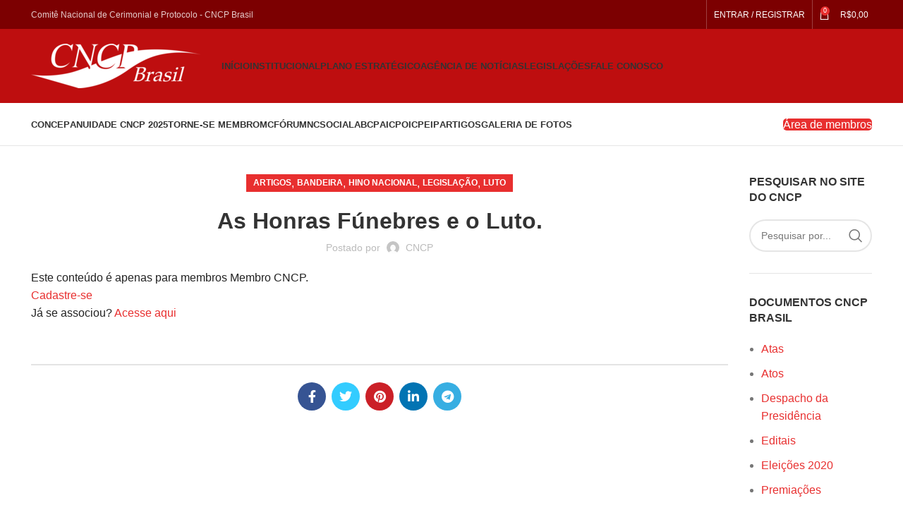

--- FILE ---
content_type: text/html; charset=UTF-8
request_url: https://cncp.org.br/as-honras-funebres-e-o-luto/
body_size: 33610
content:
<!DOCTYPE html><html lang="pt-BR"><head><script data-no-optimize="1">var litespeed_docref=sessionStorage.getItem("litespeed_docref");litespeed_docref&&(Object.defineProperty(document,"referrer",{get:function(){return litespeed_docref}}),sessionStorage.removeItem("litespeed_docref"));</script> <meta charset="UTF-8"><link rel="profile" href="https://gmpg.org/xfn/11"><link rel="pingback" href="https://cncp.org.br/xmlrpc.php"> <script type="litespeed/javascript">window.MSInputMethodContext&&document.documentMode&&document.write('<script src="https://cncp.org.br/wp-content/themes/woodmart/js/libs/ie11CustomProperties.min.js"><\/script>')</script> <meta name='robots' content='index, follow, max-image-preview:large, max-snippet:-1, max-video-preview:-1' /><title>As Honras Fúnebres e o Luto. - Comitê Nacional de Cerimonial e Protocolo</title><link rel="canonical" href="https://cncp.org.br/as-honras-funebres-e-o-luto/" /><meta property="og:locale" content="pt_BR" /><meta property="og:type" content="article" /><meta property="og:title" content="As Honras Fúnebres e o Luto. - Comitê Nacional de Cerimonial e Protocolo" /><meta property="og:description" content="Este conteúdo é apenas para membros Membro CNCP. Cadastre-seJá se associou? Acesse aqui" /><meta property="og:url" content="https://cncp.org.br/as-honras-funebres-e-o-luto/" /><meta property="og:site_name" content="Comitê Nacional de Cerimonial e Protocolo" /><meta property="article:publisher" content="https://www.facebook.com/CNCPBRASIL/" /><meta property="article:published_time" content="2011-09-01T08:29:00+00:00" /><meta property="article:modified_time" content="2023-08-29T22:46:50+00:00" /><meta property="og:image" content="https://cncp.org.br/publicacoes/wp-content/uploads/2020/08/honras-1-1.png" /><meta name="author" content="CNCP" /><meta name="twitter:card" content="summary_large_image" /><meta name="twitter:label1" content="Escrito por" /><meta name="twitter:data1" content="CNCP" /><meta name="twitter:label2" content="Est. tempo de leitura" /><meta name="twitter:data2" content="16 minutos" /> <script type="application/ld+json" class="yoast-schema-graph">{"@context":"https://schema.org","@graph":[{"@type":"Article","@id":"https://cncp.org.br/as-honras-funebres-e-o-luto/#article","isPartOf":{"@id":"https://cncp.org.br/as-honras-funebres-e-o-luto/"},"author":{"name":"CNCP","@id":"https://cncp.org.br/#/schema/person/032bcae1899974ca6356181c9ca6891e"},"headline":"As Honras Fúnebres e o Luto.","datePublished":"2011-09-01T08:29:00+00:00","dateModified":"2023-08-29T22:46:50+00:00","mainEntityOfPage":{"@id":"https://cncp.org.br/as-honras-funebres-e-o-luto/"},"wordCount":3265,"commentCount":0,"publisher":{"@id":"https://cncp.org.br/#organization"},"image":{"@id":"https://cncp.org.br/as-honras-funebres-e-o-luto/#primaryimage"},"thumbnailUrl":"https://cncp.org.br/publicacoes/wp-content/uploads/2020/08/honras-1-1.png","articleSection":["Artigos","Bandeira","Hino Nacional","Legislação","Luto"],"inLanguage":"pt-BR","potentialAction":[{"@type":"CommentAction","name":"Comment","target":["https://cncp.org.br/as-honras-funebres-e-o-luto/#respond"]}]},{"@type":"WebPage","@id":"https://cncp.org.br/as-honras-funebres-e-o-luto/","url":"https://cncp.org.br/as-honras-funebres-e-o-luto/","name":"As Honras Fúnebres e o Luto. - Comitê Nacional de Cerimonial e Protocolo","isPartOf":{"@id":"https://cncp.org.br/#website"},"primaryImageOfPage":{"@id":"https://cncp.org.br/as-honras-funebres-e-o-luto/#primaryimage"},"image":{"@id":"https://cncp.org.br/as-honras-funebres-e-o-luto/#primaryimage"},"thumbnailUrl":"https://cncp.org.br/publicacoes/wp-content/uploads/2020/08/honras-1-1.png","datePublished":"2011-09-01T08:29:00+00:00","dateModified":"2023-08-29T22:46:50+00:00","breadcrumb":{"@id":"https://cncp.org.br/as-honras-funebres-e-o-luto/#breadcrumb"},"inLanguage":"pt-BR","potentialAction":[{"@type":"ReadAction","target":["https://cncp.org.br/as-honras-funebres-e-o-luto/"]}]},{"@type":"ImageObject","inLanguage":"pt-BR","@id":"https://cncp.org.br/as-honras-funebres-e-o-luto/#primaryimage","url":"https://cncp.org.br/publicacoes/wp-content/uploads/2020/08/honras-1-1.png","contentUrl":"https://cncp.org.br/publicacoes/wp-content/uploads/2020/08/honras-1-1.png"},{"@type":"BreadcrumbList","@id":"https://cncp.org.br/as-honras-funebres-e-o-luto/#breadcrumb","itemListElement":[{"@type":"ListItem","position":1,"name":"Início","item":"https://cncp.org.br/"},{"@type":"ListItem","position":2,"name":"Blog","item":"https://cncp.org.br/blog/"},{"@type":"ListItem","position":3,"name":"As Honras Fúnebres e o Luto."}]},{"@type":"WebSite","@id":"https://cncp.org.br/#website","url":"https://cncp.org.br/","name":"Comitê Nacional de Cerimonial e Protocolo","description":"CNCP Brasil","publisher":{"@id":"https://cncp.org.br/#organization"},"potentialAction":[{"@type":"SearchAction","target":{"@type":"EntryPoint","urlTemplate":"https://cncp.org.br/?s={search_term_string}"},"query-input":{"@type":"PropertyValueSpecification","valueRequired":true,"valueName":"search_term_string"}}],"inLanguage":"pt-BR"},{"@type":["Organization","Place"],"@id":"https://cncp.org.br/#organization","name":"Comitê Nacional de Cerimonial e Protocolo - CNCP Brasil","url":"https://cncp.org.br/","logo":{"@id":"https://cncp.org.br/as-honras-funebres-e-o-luto/#local-main-organization-logo"},"image":{"@id":"https://cncp.org.br/as-honras-funebres-e-o-luto/#local-main-organization-logo"},"sameAs":["https://www.facebook.com/CNCPBRASIL/","https://www.instagram.com/cncp_brasil/"],"openingHoursSpecification":[{"@type":"OpeningHoursSpecification","dayOfWeek":["Monday","Tuesday","Wednesday","Thursday","Friday","Saturday","Sunday"],"opens":"09:00","closes":"17:00"}]},{"@type":"Person","@id":"https://cncp.org.br/#/schema/person/032bcae1899974ca6356181c9ca6891e","name":"CNCP","image":{"@type":"ImageObject","inLanguage":"pt-BR","@id":"https://cncp.org.br/#/schema/person/image/","url":"https://cncp.org.br/wp-content/litespeed/avatar/7503b13f44020c123d8368339f15d114.jpg?ver=1767164638","contentUrl":"https://cncp.org.br/wp-content/litespeed/avatar/7503b13f44020c123d8368339f15d114.jpg?ver=1767164638","caption":"CNCP"},"url":"https://cncp.org.br/author/cncppub/"},{"@type":"ImageObject","inLanguage":"pt-BR","@id":"https://cncp.org.br/as-honras-funebres-e-o-luto/#local-main-organization-logo","url":"https://cncp.org.br/wp-content/uploads/2023/05/Marca_CNCP_Brasil-240.png","contentUrl":"https://cncp.org.br/wp-content/uploads/2023/05/Marca_CNCP_Brasil-240.png","width":237,"height":62,"caption":"Comitê Nacional de Cerimonial e Protocolo - CNCP Brasil"}]}</script> <link rel='dns-prefetch' href='//fonts.googleapis.com' /><link rel="alternate" type="application/rss+xml" title="Feed para Comitê Nacional de Cerimonial e Protocolo &raquo;" href="https://cncp.org.br/feed/" /><link rel="alternate" type="application/rss+xml" title="Feed de comentários para Comitê Nacional de Cerimonial e Protocolo &raquo;" href="https://cncp.org.br/comments/feed/" /><link rel="alternate" type="application/rss+xml" title="Feed de comentários para Comitê Nacional de Cerimonial e Protocolo &raquo; As Honras Fúnebres e o Luto." href="https://cncp.org.br/as-honras-funebres-e-o-luto/feed/" /><link rel="alternate" title="oEmbed (JSON)" type="application/json+oembed" href="https://cncp.org.br/wp-json/oembed/1.0/embed?url=https%3A%2F%2Fcncp.org.br%2Fas-honras-funebres-e-o-luto%2F" /><link rel="alternate" title="oEmbed (XML)" type="text/xml+oembed" href="https://cncp.org.br/wp-json/oembed/1.0/embed?url=https%3A%2F%2Fcncp.org.br%2Fas-honras-funebres-e-o-luto%2F&#038;format=xml" /><style id='wp-img-auto-sizes-contain-inline-css' type='text/css'>img:is([sizes=auto i],[sizes^="auto," i]){contain-intrinsic-size:3000px 1500px}
/*# sourceURL=wp-img-auto-sizes-contain-inline-css */</style><link data-optimized="2" rel="stylesheet" href="https://cncp.org.br/wp-content/litespeed/css/eb62ff89edbedb0e50267b1fb4578d84.css?ver=f23f8" /><style id='global-styles-inline-css' type='text/css'>:root{--wp--preset--aspect-ratio--square: 1;--wp--preset--aspect-ratio--4-3: 4/3;--wp--preset--aspect-ratio--3-4: 3/4;--wp--preset--aspect-ratio--3-2: 3/2;--wp--preset--aspect-ratio--2-3: 2/3;--wp--preset--aspect-ratio--16-9: 16/9;--wp--preset--aspect-ratio--9-16: 9/16;--wp--preset--color--black: #000000;--wp--preset--color--cyan-bluish-gray: #abb8c3;--wp--preset--color--white: #ffffff;--wp--preset--color--pale-pink: #f78da7;--wp--preset--color--vivid-red: #cf2e2e;--wp--preset--color--luminous-vivid-orange: #ff6900;--wp--preset--color--luminous-vivid-amber: #fcb900;--wp--preset--color--light-green-cyan: #7bdcb5;--wp--preset--color--vivid-green-cyan: #00d084;--wp--preset--color--pale-cyan-blue: #8ed1fc;--wp--preset--color--vivid-cyan-blue: #0693e3;--wp--preset--color--vivid-purple: #9b51e0;--wp--preset--gradient--vivid-cyan-blue-to-vivid-purple: linear-gradient(135deg,rgb(6,147,227) 0%,rgb(155,81,224) 100%);--wp--preset--gradient--light-green-cyan-to-vivid-green-cyan: linear-gradient(135deg,rgb(122,220,180) 0%,rgb(0,208,130) 100%);--wp--preset--gradient--luminous-vivid-amber-to-luminous-vivid-orange: linear-gradient(135deg,rgb(252,185,0) 0%,rgb(255,105,0) 100%);--wp--preset--gradient--luminous-vivid-orange-to-vivid-red: linear-gradient(135deg,rgb(255,105,0) 0%,rgb(207,46,46) 100%);--wp--preset--gradient--very-light-gray-to-cyan-bluish-gray: linear-gradient(135deg,rgb(238,238,238) 0%,rgb(169,184,195) 100%);--wp--preset--gradient--cool-to-warm-spectrum: linear-gradient(135deg,rgb(74,234,220) 0%,rgb(151,120,209) 20%,rgb(207,42,186) 40%,rgb(238,44,130) 60%,rgb(251,105,98) 80%,rgb(254,248,76) 100%);--wp--preset--gradient--blush-light-purple: linear-gradient(135deg,rgb(255,206,236) 0%,rgb(152,150,240) 100%);--wp--preset--gradient--blush-bordeaux: linear-gradient(135deg,rgb(254,205,165) 0%,rgb(254,45,45) 50%,rgb(107,0,62) 100%);--wp--preset--gradient--luminous-dusk: linear-gradient(135deg,rgb(255,203,112) 0%,rgb(199,81,192) 50%,rgb(65,88,208) 100%);--wp--preset--gradient--pale-ocean: linear-gradient(135deg,rgb(255,245,203) 0%,rgb(182,227,212) 50%,rgb(51,167,181) 100%);--wp--preset--gradient--electric-grass: linear-gradient(135deg,rgb(202,248,128) 0%,rgb(113,206,126) 100%);--wp--preset--gradient--midnight: linear-gradient(135deg,rgb(2,3,129) 0%,rgb(40,116,252) 100%);--wp--preset--font-size--small: 13px;--wp--preset--font-size--medium: 20px;--wp--preset--font-size--large: 36px;--wp--preset--font-size--x-large: 42px;--wp--preset--spacing--20: 0.44rem;--wp--preset--spacing--30: 0.67rem;--wp--preset--spacing--40: 1rem;--wp--preset--spacing--50: 1.5rem;--wp--preset--spacing--60: 2.25rem;--wp--preset--spacing--70: 3.38rem;--wp--preset--spacing--80: 5.06rem;--wp--preset--shadow--natural: 6px 6px 9px rgba(0, 0, 0, 0.2);--wp--preset--shadow--deep: 12px 12px 50px rgba(0, 0, 0, 0.4);--wp--preset--shadow--sharp: 6px 6px 0px rgba(0, 0, 0, 0.2);--wp--preset--shadow--outlined: 6px 6px 0px -3px rgb(255, 255, 255), 6px 6px rgb(0, 0, 0);--wp--preset--shadow--crisp: 6px 6px 0px rgb(0, 0, 0);}:where(.is-layout-flex){gap: 0.5em;}:where(.is-layout-grid){gap: 0.5em;}body .is-layout-flex{display: flex;}.is-layout-flex{flex-wrap: wrap;align-items: center;}.is-layout-flex > :is(*, div){margin: 0;}body .is-layout-grid{display: grid;}.is-layout-grid > :is(*, div){margin: 0;}:where(.wp-block-columns.is-layout-flex){gap: 2em;}:where(.wp-block-columns.is-layout-grid){gap: 2em;}:where(.wp-block-post-template.is-layout-flex){gap: 1.25em;}:where(.wp-block-post-template.is-layout-grid){gap: 1.25em;}.has-black-color{color: var(--wp--preset--color--black) !important;}.has-cyan-bluish-gray-color{color: var(--wp--preset--color--cyan-bluish-gray) !important;}.has-white-color{color: var(--wp--preset--color--white) !important;}.has-pale-pink-color{color: var(--wp--preset--color--pale-pink) !important;}.has-vivid-red-color{color: var(--wp--preset--color--vivid-red) !important;}.has-luminous-vivid-orange-color{color: var(--wp--preset--color--luminous-vivid-orange) !important;}.has-luminous-vivid-amber-color{color: var(--wp--preset--color--luminous-vivid-amber) !important;}.has-light-green-cyan-color{color: var(--wp--preset--color--light-green-cyan) !important;}.has-vivid-green-cyan-color{color: var(--wp--preset--color--vivid-green-cyan) !important;}.has-pale-cyan-blue-color{color: var(--wp--preset--color--pale-cyan-blue) !important;}.has-vivid-cyan-blue-color{color: var(--wp--preset--color--vivid-cyan-blue) !important;}.has-vivid-purple-color{color: var(--wp--preset--color--vivid-purple) !important;}.has-black-background-color{background-color: var(--wp--preset--color--black) !important;}.has-cyan-bluish-gray-background-color{background-color: var(--wp--preset--color--cyan-bluish-gray) !important;}.has-white-background-color{background-color: var(--wp--preset--color--white) !important;}.has-pale-pink-background-color{background-color: var(--wp--preset--color--pale-pink) !important;}.has-vivid-red-background-color{background-color: var(--wp--preset--color--vivid-red) !important;}.has-luminous-vivid-orange-background-color{background-color: var(--wp--preset--color--luminous-vivid-orange) !important;}.has-luminous-vivid-amber-background-color{background-color: var(--wp--preset--color--luminous-vivid-amber) !important;}.has-light-green-cyan-background-color{background-color: var(--wp--preset--color--light-green-cyan) !important;}.has-vivid-green-cyan-background-color{background-color: var(--wp--preset--color--vivid-green-cyan) !important;}.has-pale-cyan-blue-background-color{background-color: var(--wp--preset--color--pale-cyan-blue) !important;}.has-vivid-cyan-blue-background-color{background-color: var(--wp--preset--color--vivid-cyan-blue) !important;}.has-vivid-purple-background-color{background-color: var(--wp--preset--color--vivid-purple) !important;}.has-black-border-color{border-color: var(--wp--preset--color--black) !important;}.has-cyan-bluish-gray-border-color{border-color: var(--wp--preset--color--cyan-bluish-gray) !important;}.has-white-border-color{border-color: var(--wp--preset--color--white) !important;}.has-pale-pink-border-color{border-color: var(--wp--preset--color--pale-pink) !important;}.has-vivid-red-border-color{border-color: var(--wp--preset--color--vivid-red) !important;}.has-luminous-vivid-orange-border-color{border-color: var(--wp--preset--color--luminous-vivid-orange) !important;}.has-luminous-vivid-amber-border-color{border-color: var(--wp--preset--color--luminous-vivid-amber) !important;}.has-light-green-cyan-border-color{border-color: var(--wp--preset--color--light-green-cyan) !important;}.has-vivid-green-cyan-border-color{border-color: var(--wp--preset--color--vivid-green-cyan) !important;}.has-pale-cyan-blue-border-color{border-color: var(--wp--preset--color--pale-cyan-blue) !important;}.has-vivid-cyan-blue-border-color{border-color: var(--wp--preset--color--vivid-cyan-blue) !important;}.has-vivid-purple-border-color{border-color: var(--wp--preset--color--vivid-purple) !important;}.has-vivid-cyan-blue-to-vivid-purple-gradient-background{background: var(--wp--preset--gradient--vivid-cyan-blue-to-vivid-purple) !important;}.has-light-green-cyan-to-vivid-green-cyan-gradient-background{background: var(--wp--preset--gradient--light-green-cyan-to-vivid-green-cyan) !important;}.has-luminous-vivid-amber-to-luminous-vivid-orange-gradient-background{background: var(--wp--preset--gradient--luminous-vivid-amber-to-luminous-vivid-orange) !important;}.has-luminous-vivid-orange-to-vivid-red-gradient-background{background: var(--wp--preset--gradient--luminous-vivid-orange-to-vivid-red) !important;}.has-very-light-gray-to-cyan-bluish-gray-gradient-background{background: var(--wp--preset--gradient--very-light-gray-to-cyan-bluish-gray) !important;}.has-cool-to-warm-spectrum-gradient-background{background: var(--wp--preset--gradient--cool-to-warm-spectrum) !important;}.has-blush-light-purple-gradient-background{background: var(--wp--preset--gradient--blush-light-purple) !important;}.has-blush-bordeaux-gradient-background{background: var(--wp--preset--gradient--blush-bordeaux) !important;}.has-luminous-dusk-gradient-background{background: var(--wp--preset--gradient--luminous-dusk) !important;}.has-pale-ocean-gradient-background{background: var(--wp--preset--gradient--pale-ocean) !important;}.has-electric-grass-gradient-background{background: var(--wp--preset--gradient--electric-grass) !important;}.has-midnight-gradient-background{background: var(--wp--preset--gradient--midnight) !important;}.has-small-font-size{font-size: var(--wp--preset--font-size--small) !important;}.has-medium-font-size{font-size: var(--wp--preset--font-size--medium) !important;}.has-large-font-size{font-size: var(--wp--preset--font-size--large) !important;}.has-x-large-font-size{font-size: var(--wp--preset--font-size--x-large) !important;}
/*# sourceURL=global-styles-inline-css */</style><style id='classic-theme-styles-inline-css' type='text/css'>/*! This file is auto-generated */
.wp-block-button__link{color:#fff;background-color:#32373c;border-radius:9999px;box-shadow:none;text-decoration:none;padding:calc(.667em + 2px) calc(1.333em + 2px);font-size:1.125em}.wp-block-file__button{background:#32373c;color:#fff;text-decoration:none}
/*# sourceURL=/wp-includes/css/classic-themes.min.css */</style><style id='wcs-timetable-inline-css' type='text/css'>.wcs-single__action .wcs-btn--action{color:rgba( 255,255,255,1);background-color:#BD322C}
/*# sourceURL=wcs-timetable-inline-css */</style><style id='woocommerce-inline-inline-css' type='text/css'>.woocommerce form .form-row .required { visibility: visible; }
/*# sourceURL=woocommerce-inline-inline-css */</style> <script type="litespeed/javascript" data-src="https://cncp.org.br/wp-includes/js/jquery/jquery.min.js" id="jquery-core-js"></script> <script id="wc-add-to-cart-js-extra" type="litespeed/javascript">var wc_add_to_cart_params={"ajax_url":"/wp-admin/admin-ajax.php","wc_ajax_url":"/?wc-ajax=%%endpoint%%","i18n_view_cart":"Ver carrinho","cart_url":"https://cncp.org.br/carrinho/","is_cart":"","cart_redirect_after_add":"no"}</script> <script id="woocommerce-js-extra" type="litespeed/javascript">var woocommerce_params={"ajax_url":"/wp-admin/admin-ajax.php","wc_ajax_url":"/?wc-ajax=%%endpoint%%","i18n_password_show":"Mostrar senha","i18n_password_hide":"Ocultar senha"}</script> <link rel="https://api.w.org/" href="https://cncp.org.br/wp-json/" /><link rel="alternate" title="JSON" type="application/json" href="https://cncp.org.br/wp-json/wp/v2/posts/17462" /><link rel="EditURI" type="application/rsd+xml" title="RSD" href="https://cncp.org.br/xmlrpc.php?rsd" /><meta name="generator" content="WordPress 6.9" /><meta name="generator" content="WooCommerce 10.1.3" /><link rel='shortlink' href='https://cncp.org.br/?p=17462' /><style id="pmpro_colors">:root {
	--pmpro--color--base: #ffffff;
	--pmpro--color--contrast: #222222;
	--pmpro--color--accent: #0c3d54;
	--pmpro--color--accent--variation: hsl( 199,75%,28.5% );
	--pmpro--color--border--variation: hsl( 0,0%,91% );
}</style><style type="text/css" media="all" id="wcs_styles"></style><meta name="viewport" content="width=device-width, initial-scale=1.0, maximum-scale=1.0, user-scalable=no">
<noscript><style>.woocommerce-product-gallery{ opacity: 1 !important; }</style></noscript><meta name="generator" content="Elementor 3.31.3; features: additional_custom_breakpoints, e_element_cache; settings: css_print_method-external, google_font-enabled, font_display-swap"><style>.e-con.e-parent:nth-of-type(n+4):not(.e-lazyloaded):not(.e-no-lazyload),
				.e-con.e-parent:nth-of-type(n+4):not(.e-lazyloaded):not(.e-no-lazyload) * {
					background-image: none !important;
				}
				@media screen and (max-height: 1024px) {
					.e-con.e-parent:nth-of-type(n+3):not(.e-lazyloaded):not(.e-no-lazyload),
					.e-con.e-parent:nth-of-type(n+3):not(.e-lazyloaded):not(.e-no-lazyload) * {
						background-image: none !important;
					}
				}
				@media screen and (max-height: 640px) {
					.e-con.e-parent:nth-of-type(n+2):not(.e-lazyloaded):not(.e-no-lazyload),
					.e-con.e-parent:nth-of-type(n+2):not(.e-lazyloaded):not(.e-no-lazyload) * {
						background-image: none !important;
					}
				}</style><link rel="preconnect" href="https://fonts.googleapis.com"><link rel="preconnect" href="https://fonts.gstatic.com/" crossorigin><meta name="generator" content="Powered by Slider Revolution 6.7.37 - responsive, Mobile-Friendly Slider Plugin for WordPress with comfortable drag and drop interface." /><link rel="icon" href="https://cncp.org.br/wp-content/uploads/2023/08/cropped-favicon2-32x32.png" sizes="32x32" /><link rel="icon" href="https://cncp.org.br/wp-content/uploads/2023/08/cropped-favicon2-192x192.png" sizes="192x192" /><link rel="apple-touch-icon" href="https://cncp.org.br/wp-content/uploads/2023/08/cropped-favicon2-180x180.png" /><meta name="msapplication-TileImage" content="https://cncp.org.br/wp-content/uploads/2023/08/cropped-favicon2-270x270.png" /> <script type="litespeed/javascript">window._tpt??={};window.SR7??={};_tpt.R??={};_tpt.R.fonts??={};_tpt.R.fonts.customFonts??={};SR7.devMode=!1;SR7.F??={};SR7.G??={};SR7.LIB??={};SR7.E??={};SR7.E.gAddons??={};SR7.E.php??={};SR7.E.nonce='22e2420932';SR7.E.ajaxurl='https://cncp.org.br/wp-admin/admin-ajax.php';SR7.E.resturl='https://cncp.org.br/wp-json/';SR7.E.slug_path='revslider/revslider.php';SR7.E.slug='revslider';SR7.E.plugin_url='https://cncp.org.br/wp-content/plugins/revslider/';SR7.E.wp_plugin_url='https://cncp.org.br/wp-content/plugins/';SR7.E.revision='6.7.37';SR7.E.fontBaseUrl='';SR7.G.breakPoints=[1240,1024,778,480];SR7.G.fSUVW=!1;SR7.E.modules=['module','page','slide','layer','draw','animate','srtools','canvas','defaults','carousel','navigation','media','modifiers','migration'];SR7.E.libs=['WEBGL'];SR7.E.css=['csslp','cssbtns','cssfilters','cssnav','cssmedia'];SR7.E.resources={};SR7.E.ytnc=!1;SR7.JSON??={};
/*! Slider Revolution 7.0 - Page Processor */
!function(){"use strict";window.SR7??={},window._tpt??={},SR7.version="Slider Revolution 6.7.16",_tpt.getMobileZoom=()=>_tpt.is_mobile?document.documentElement.clientWidth/window.innerWidth:1,_tpt.getWinDim=function(t){_tpt.screenHeightWithUrlBar??=window.innerHeight;let e=SR7.F?.modal?.visible&&SR7.M[SR7.F.module.getIdByAlias(SR7.F.modal.requested)];_tpt.scrollBar=window.innerWidth!==document.documentElement.clientWidth||e&&window.innerWidth!==e.c.module.clientWidth,_tpt.winW=_tpt.getMobileZoom()*window.innerWidth-(_tpt.scrollBar||"prepare"==t?_tpt.scrollBarW??_tpt.mesureScrollBar():0),_tpt.winH=_tpt.getMobileZoom()*window.innerHeight,_tpt.winWAll=document.documentElement.clientWidth},_tpt.getResponsiveLevel=function(t,e){return SR7.G.fSUVW?_tpt.closestGE(t,window.innerWidth):_tpt.closestGE(t,_tpt.winWAll)},_tpt.mesureScrollBar=function(){let t=document.createElement("div");return t.className="RSscrollbar-measure",t.style.width="100px",t.style.height="100px",t.style.overflow="scroll",t.style.position="absolute",t.style.top="-9999px",document.body.appendChild(t),_tpt.scrollBarW=t.offsetWidth-t.clientWidth,document.body.removeChild(t),_tpt.scrollBarW},_tpt.loadCSS=async function(t,e,s){return s?_tpt.R.fonts.required[e].status=1:(_tpt.R[e]??={},_tpt.R[e].status=1),new Promise(((i,n)=>{if(_tpt.isStylesheetLoaded(t))s?_tpt.R.fonts.required[e].status=2:_tpt.R[e].status=2,i();else{const o=document.createElement("link");o.rel="stylesheet";let l="text",r="css";o.type=l+"/"+r,o.href=t,o.onload=()=>{s?_tpt.R.fonts.required[e].status=2:_tpt.R[e].status=2,i()},o.onerror=()=>{s?_tpt.R.fonts.required[e].status=3:_tpt.R[e].status=3,n(new Error(`Failed to load CSS: ${t}`))},document.head.appendChild(o)}}))},_tpt.addContainer=function(t){const{tag:e="div",id:s,class:i,datas:n,textContent:o,iHTML:l}=t,r=document.createElement(e);if(s&&""!==s&&(r.id=s),i&&""!==i&&(r.className=i),n)for(const[t,e]of Object.entries(n))"style"==t?r.style.cssText=e:r.setAttribute(`data-${t}`,e);return o&&(r.textContent=o),l&&(r.innerHTML=l),r},_tpt.collector=function(){return{fragment:new DocumentFragment,add(t){var e=_tpt.addContainer(t);return this.fragment.appendChild(e),e},append(t){t.appendChild(this.fragment)}}},_tpt.isStylesheetLoaded=function(t){let e=t.split("?")[0];return Array.from(document.querySelectorAll('link[rel="stylesheet"], link[rel="preload"]')).some((t=>t.href.split("?")[0]===e))},_tpt.preloader={requests:new Map,preloaderTemplates:new Map,show:function(t,e){if(!e||!t)return;const{type:s,color:i}=e;if(s<0||"off"==s)return;const n=`preloader_${s}`;let o=this.preloaderTemplates.get(n);o||(o=this.build(s,i),this.preloaderTemplates.set(n,o)),this.requests.has(t)||this.requests.set(t,{count:0});const l=this.requests.get(t);clearTimeout(l.timer),l.count++,1===l.count&&(l.timer=setTimeout((()=>{l.preloaderClone=o.cloneNode(!0),l.anim&&l.anim.kill(),void 0!==_tpt.gsap?l.anim=_tpt.gsap.fromTo(l.preloaderClone,1,{opacity:0},{opacity:1}):l.preloaderClone.classList.add("sr7-fade-in"),t.appendChild(l.preloaderClone)}),150))},hide:function(t){if(!this.requests.has(t))return;const e=this.requests.get(t);e.count--,e.count<0&&(e.count=0),e.anim&&e.anim.kill(),0===e.count&&(clearTimeout(e.timer),e.preloaderClone&&(e.preloaderClone.classList.remove("sr7-fade-in"),e.anim=_tpt.gsap.to(e.preloaderClone,.3,{opacity:0,onComplete:function(){e.preloaderClone.remove()}})))},state:function(t){if(!this.requests.has(t))return!1;return this.requests.get(t).count>0},build:(t,e="#ffffff",s="")=>{if(t<0||"off"===t)return null;const i=parseInt(t);if(t="prlt"+i,isNaN(i))return null;if(_tpt.loadCSS(SR7.E.plugin_url+"public/css/preloaders/t"+i+".css","preloader_"+t),isNaN(i)||i<6){const n=`background-color:${e}`,o=1===i||2==i?n:"",l=3===i||4==i?n:"",r=_tpt.collector();["dot1","dot2","bounce1","bounce2","bounce3"].forEach((t=>r.add({tag:"div",class:t,datas:{style:l}})));const d=_tpt.addContainer({tag:"sr7-prl",class:`${t} ${s}`,datas:{style:o}});return r.append(d),d}{let n={};if(7===i){let t;e.startsWith("#")?(t=e.replace("#",""),t=`rgba(${parseInt(t.substring(0,2),16)}, ${parseInt(t.substring(2,4),16)}, ${parseInt(t.substring(4,6),16)}, `):e.startsWith("rgb")&&(t=e.slice(e.indexOf("(")+1,e.lastIndexOf(")")).split(",").map((t=>t.trim())),t=`rgba(${t[0]}, ${t[1]}, ${t[2]}, `),t&&(n.style=`border-top-color: ${t}0.65); border-bottom-color: ${t}0.15); border-left-color: ${t}0.65); border-right-color: ${t}0.15)`)}else 12===i&&(n.style=`background:${e}`);const o=[10,0,4,2,5,9,0,4,4,2][i-6],l=_tpt.collector(),r=l.add({tag:"div",class:"sr7-prl-inner",datas:n});Array.from({length:o}).forEach((()=>r.appendChild(l.add({tag:"span",datas:{style:`background:${e}`}}))));const d=_tpt.addContainer({tag:"sr7-prl",class:`${t} ${s}`});return l.append(d),d}}},SR7.preLoader={show:(t,e)=>{"off"!==(SR7.M[t]?.settings?.pLoader?.type??"off")&&_tpt.preloader.show(e||SR7.M[t].c.module,SR7.M[t]?.settings?.pLoader??{color:"#fff",type:10})},hide:(t,e)=>{"off"!==(SR7.M[t]?.settings?.pLoader?.type??"off")&&_tpt.preloader.hide(e||SR7.M[t].c.module)},state:(t,e)=>_tpt.preloader.state(e||SR7.M[t].c.module)},_tpt.prepareModuleHeight=function(t){window.SR7.M??={},window.SR7.M[t.id]??={},"ignore"==t.googleFont&&(SR7.E.ignoreGoogleFont=!0);let e=window.SR7.M[t.id];if(null==_tpt.scrollBarW&&_tpt.mesureScrollBar(),e.c??={},e.states??={},e.settings??={},e.settings.size??={},t.fixed&&(e.settings.fixed=!0),e.c.module=document.querySelector("sr7-module#"+t.id),e.c.adjuster=e.c.module.getElementsByTagName("sr7-adjuster")[0],e.c.content=e.c.module.getElementsByTagName("sr7-content")[0],"carousel"==t.type&&(e.c.carousel=e.c.content.getElementsByTagName("sr7-carousel")[0]),null==e.c.module||null==e.c.module)return;t.plType&&t.plColor&&(e.settings.pLoader={type:t.plType,color:t.plColor}),void 0===t.plType||"off"===t.plType||SR7.preLoader.state(t.id)&&SR7.preLoader.state(t.id,e.c.module)||SR7.preLoader.show(t.id,e.c.module),_tpt.winW||_tpt.getWinDim("prepare"),_tpt.getWinDim();let s=""+e.c.module.dataset?.modal;"modal"==s||"true"==s||"undefined"!==s&&"false"!==s||(e.settings.size.fullWidth=t.size.fullWidth,e.LEV??=_tpt.getResponsiveLevel(window.SR7.G.breakPoints,t.id),t.vpt=_tpt.fillArray(t.vpt,5),e.settings.vPort=t.vpt[e.LEV],void 0!==t.el&&"720"==t.el[4]&&t.gh[4]!==t.el[4]&&"960"==t.el[3]&&t.gh[3]!==t.el[3]&&"768"==t.el[2]&&t.gh[2]!==t.el[2]&&delete t.el,e.settings.size.height=null==t.el||null==t.el[e.LEV]||0==t.el[e.LEV]||"auto"==t.el[e.LEV]?_tpt.fillArray(t.gh,5,-1):_tpt.fillArray(t.el,5,-1),e.settings.size.width=_tpt.fillArray(t.gw,5,-1),e.settings.size.minHeight=_tpt.fillArray(t.mh??[0],5,-1),e.cacheSize={fullWidth:e.settings.size?.fullWidth,fullHeight:e.settings.size?.fullHeight},void 0!==t.off&&(t.off?.t&&(e.settings.size.m??={})&&(e.settings.size.m.t=t.off.t),t.off?.b&&(e.settings.size.m??={})&&(e.settings.size.m.b=t.off.b),t.off?.l&&(e.settings.size.p??={})&&(e.settings.size.p.l=t.off.l),t.off?.r&&(e.settings.size.p??={})&&(e.settings.size.p.r=t.off.r),e.offsetPrepared=!0),_tpt.updatePMHeight(t.id,t,!0))},_tpt.updatePMHeight=(t,e,s)=>{let i=SR7.M[t];var n=i.settings.size.fullWidth?_tpt.winW:i.c.module.parentNode.offsetWidth;n=0===n||isNaN(n)?_tpt.winW:n;let o=i.settings.size.width[i.LEV]||i.settings.size.width[i.LEV++]||i.settings.size.width[i.LEV--]||n,l=i.settings.size.height[i.LEV]||i.settings.size.height[i.LEV++]||i.settings.size.height[i.LEV--]||0,r=i.settings.size.minHeight[i.LEV]||i.settings.size.minHeight[i.LEV++]||i.settings.size.minHeight[i.LEV--]||0;if(l="auto"==l?0:l,l=parseInt(l),"carousel"!==e.type&&(n-=parseInt(e.onw??0)||0),i.MP=!i.settings.size.fullWidth&&n<o||_tpt.winW<o?Math.min(1,n/o):1,e.size.fullScreen||e.size.fullHeight){let t=parseInt(e.fho)||0,s=(""+e.fho).indexOf("%")>-1;e.newh=_tpt.winH-(s?_tpt.winH*t/100:t)}else e.newh=i.MP*Math.max(l,r);if(e.newh+=(parseInt(e.onh??0)||0)+(parseInt(e.carousel?.pt)||0)+(parseInt(e.carousel?.pb)||0),void 0!==e.slideduration&&(e.newh=Math.max(e.newh,parseInt(e.slideduration)/3)),e.shdw&&_tpt.buildShadow(e.id,e),i.c.adjuster.style.height=e.newh+"px",i.c.module.style.height=e.newh+"px",i.c.content.style.height=e.newh+"px",i.states.heightPrepared=!0,i.dims??={},i.dims.moduleRect=i.c.module.getBoundingClientRect(),i.c.content.style.left="-"+i.dims.moduleRect.left+"px",!i.settings.size.fullWidth)return s&&requestAnimationFrame((()=>{n!==i.c.module.parentNode.offsetWidth&&_tpt.updatePMHeight(e.id,e)})),void _tpt.bgStyle(e.id,e,window.innerWidth==_tpt.winW,!0);_tpt.bgStyle(e.id,e,window.innerWidth==_tpt.winW,!0),requestAnimationFrame((function(){s&&requestAnimationFrame((()=>{n!==i.c.module.parentNode.offsetWidth&&_tpt.updatePMHeight(e.id,e)}))})),i.earlyResizerFunction||(i.earlyResizerFunction=function(){requestAnimationFrame((function(){_tpt.getWinDim(),_tpt.moduleDefaults(e.id,e),_tpt.updateSlideBg(t,!0)}))},window.addEventListener("resize",i.earlyResizerFunction))},_tpt.buildShadow=function(t,e){let s=SR7.M[t];null==s.c.shadow&&(s.c.shadow=document.createElement("sr7-module-shadow"),s.c.shadow.classList.add("sr7-shdw-"+e.shdw),s.c.content.appendChild(s.c.shadow))},_tpt.bgStyle=async(t,e,s,i,n)=>{const o=SR7.M[t];if((e=e??o.settings).fixed&&!o.c.module.classList.contains("sr7-top-fixed")&&(o.c.module.classList.add("sr7-top-fixed"),o.c.module.style.position="fixed",o.c.module.style.width="100%",o.c.module.style.top="0px",o.c.module.style.left="0px",o.c.module.style.pointerEvents="none",o.c.module.style.zIndex=5e3,o.c.content.style.pointerEvents="none"),null==o.c.bgcanvas){let t=document.createElement("sr7-module-bg"),l=!1;if("string"==typeof e?.bg?.color&&e?.bg?.color.includes("{"))if(_tpt.gradient&&_tpt.gsap)e.bg.color=_tpt.gradient.convert(e.bg.color);else try{let t=JSON.parse(e.bg.color);(t?.orig||t?.string)&&(e.bg.color=JSON.parse(e.bg.color))}catch(t){return}let r="string"==typeof e?.bg?.color?e?.bg?.color||"transparent":e?.bg?.color?.string??e?.bg?.color?.orig??e?.bg?.color?.color??"transparent";if(t.style["background"+(String(r).includes("grad")?"":"Color")]=r,("transparent"!==r||n)&&(l=!0),o.offsetPrepared&&(t.style.visibility="hidden"),e?.bg?.image?.src&&(t.style.backgroundImage=`url(${e?.bg?.image.src})`,t.style.backgroundSize=""==(e.bg.image?.size??"")?"cover":e.bg.image.size,t.style.backgroundPosition=e.bg.image.position,t.style.backgroundRepeat=""==e.bg.image.repeat||null==e.bg.image.repeat?"no-repeat":e.bg.image.repeat,l=!0),!l)return;o.c.bgcanvas=t,e.size.fullWidth?t.style.width=_tpt.winW-(s&&_tpt.winH<document.body.offsetHeight?_tpt.scrollBarW:0)+"px":i&&(t.style.width=o.c.module.offsetWidth+"px"),e.sbt?.use?o.c.content.appendChild(o.c.bgcanvas):o.c.module.appendChild(o.c.bgcanvas)}o.c.bgcanvas.style.height=void 0!==e.newh?e.newh+"px":("carousel"==e.type?o.dims.module.h:o.dims.content.h)+"px",o.c.bgcanvas.style.left=!s&&e.sbt?.use||o.c.bgcanvas.closest("SR7-CONTENT")?"0px":"-"+(o?.dims?.moduleRect?.left??0)+"px"},_tpt.updateSlideBg=function(t,e){const s=SR7.M[t];let i=s.settings;s?.c?.bgcanvas&&(i.size.fullWidth?s.c.bgcanvas.style.width=_tpt.winW-(e&&_tpt.winH<document.body.offsetHeight?_tpt.scrollBarW:0)+"px":preparing&&(s.c.bgcanvas.style.width=s.c.module.offsetWidth+"px"))},_tpt.moduleDefaults=(t,e)=>{let s=SR7.M[t];null!=s&&null!=s.c&&null!=s.c.module&&(s.dims??={},s.dims.moduleRect=s.c.module.getBoundingClientRect(),s.c.content.style.left="-"+s.dims.moduleRect.left+"px",s.c.content.style.width=_tpt.winW-_tpt.scrollBarW+"px","carousel"==e.type&&(s.c.module.style.overflow="visible"),_tpt.bgStyle(t,e,window.innerWidth==_tpt.winW))},_tpt.getOffset=t=>{var e=t.getBoundingClientRect(),s=window.pageXOffset||document.documentElement.scrollLeft,i=window.pageYOffset||document.documentElement.scrollTop;return{top:e.top+i,left:e.left+s}},_tpt.fillArray=function(t,e){let s,i;t=Array.isArray(t)?t:[t];let n=Array(e),o=t.length;for(i=0;i<t.length;i++)n[i+(e-o)]=t[i],null==s&&"#"!==t[i]&&(s=t[i]);for(let t=0;t<e;t++)void 0!==n[t]&&"#"!=n[t]||(n[t]=s),s=n[t];return n},_tpt.closestGE=function(t,e){let s=Number.MAX_VALUE,i=-1;for(let n=0;n<t.length;n++)t[n]-1>=e&&t[n]-1-e<s&&(s=t[n]-1-e,i=n);return++i}}()</script>  <script type="litespeed/javascript" data-src="https://www.googletagmanager.com/gtag/js?id=G-GSLXSKF604"></script> <script type="litespeed/javascript">window.dataLayer=window.dataLayer||[];function gtag(){dataLayer.push(arguments)}
gtag('js',new Date());gtag('config','G-GSLXSKF604')</script><style></style></head><body class="pmpro-variation_1 wp-singular post-template-default single single-post postid-17462 single-format-standard wp-theme-woodmart wp-child-theme-woodmart-child theme-woodmart pmpro-body-level-required pmpro-body-level-1 pmpro-body-level-5 woocommerce-no-js ally-default wrapper-full-width  categories-accordion-on woodmart-ajax-shop-on offcanvas-sidebar-mobile offcanvas-sidebar-tablet sticky-toolbar-on elementor-default elementor-kit-6"> <script type="text/javascript" id="wd-flicker-fix">// Flicker fix.</script> <div class="website-wrapper"><header class="whb-header whb-header_541962 whb-sticky-shadow whb-scroll-slide whb-sticky-clone"><div class="whb-main-header"><div class="whb-row whb-top-bar whb-not-sticky-row whb-with-bg whb-without-border whb-color-light whb-flex-flex-middle whb-hidden-mobile"><div class="container"><div class="whb-flex-row whb-top-bar-inner"><div class="whb-column whb-col-left whb-visible-lg"><div class="wd-header-text set-cont-mb-s reset-last-child ">Comitê Nacional de Cerimonial e Protocolo - CNCP Brasil</div></div><div class="whb-column whb-col-center whb-visible-lg whb-empty-column"></div><div class="whb-column whb-col-right whb-visible-lg"><div class="wd-social-icons icons-design-default icons-size- color-scheme-light social-follow social-form-circle text-center">
<a rel="noopener noreferrer nofollow" href="https://www.facebook.com/CNCPBRASIL/" target="_blank" class=" wd-social-icon social-facebook" aria-label="Link social do Facebook">
<span class="wd-icon"></span>
</a>
<a rel="noopener noreferrer nofollow" href="https://www.instagram.com/cncp_brasil/" target="_blank" class=" wd-social-icon social-instagram" aria-label="Link social do Instagram">
<span class="wd-icon"></span>
</a>
<a rel="noopener noreferrer nofollow" href="https://www.youtube.com/channel/UCTAQKv_OR-GkkfLrT44CyiA" target="_blank" class=" wd-social-icon social-youtube" aria-label="Link social do YouTube">
<span class="wd-icon"></span>
</a>
<a rel="noopener noreferrer nofollow" href="https://wa.me/556196722490" target="_blank" class="whatsapp-desktop  wd-social-icon social-whatsapp" aria-label="Link social do WhatsApp">
<span class="wd-icon"></span>
</a>
<a rel="noopener noreferrer nofollow" href="https://wa.me/556196722490" target="_blank" class="whatsapp-mobile  wd-social-icon social-whatsapp" aria-label="Link social do WhatsApp">
<span class="wd-icon"></span>
</a></div><div class="wd-header-divider wd-full-height "></div><div class="wd-header-my-account wd-tools-element wd-event-hover wd-design-1 wd-account-style-text login-side-opener whb-m0a1xjq1auxc0hjkuab5">
<a href="https://cncp.org.br/minha-conta/" title="Minha conta">
<span class="wd-tools-icon">
</span>
<span class="wd-tools-text">
Entrar / Registrar			</span></a></div><div class="wd-header-divider wd-full-height "></div><div class="wd-header-cart wd-tools-element wd-design-5 cart-widget-opener whb-nedhm962r512y1xz9j06">
<a href="https://cncp.org.br/carrinho/" title="Carrinho de compras">
<span class="wd-tools-icon wd-icon-alt">
<span class="wd-cart-number wd-tools-count">0 <span>item</span></span>
</span>
<span class="wd-tools-text">
<span class="wd-cart-subtotal"><span class="woocommerce-Price-amount amount"><bdi><span class="woocommerce-Price-currencySymbol">&#82;&#36;</span>0,00</bdi></span></span>
</span></a></div></div><div class="whb-column whb-col-mobile whb-hidden-lg whb-empty-column"></div></div></div></div><div class="whb-row whb-general-header whb-sticky-row whb-with-bg whb-without-border whb-color-light whb-flex-flex-middle"><div class="container"><div class="whb-flex-row whb-general-header-inner"><div class="whb-column whb-col-left whb-visible-lg"><div class="site-logo wd-switch-logo">
<a href="https://cncp.org.br/" class="wd-logo wd-main-logo" rel="home">
<img data-lazyloaded="1" src="[data-uri]" width="240" height="63" data-src="https://cncp.org.br/wp-content/uploads/2023/05/Marca_CNCP_Brasil-branca-240.png" class="attachment-full size-full" alt="" style="max-width:240px;" decoding="async" data-srcset="https://cncp.org.br/wp-content/uploads/2023/05/Marca_CNCP_Brasil-branca-240.png 240w, https://cncp.org.br/wp-content/uploads/2023/05/Marca_CNCP_Brasil-branca-240-150x39.png 150w" data-sizes="(max-width: 240px) 100vw, 240px" />	</a>
<a href="https://cncp.org.br/" class="wd-logo wd-sticky-logo" rel="home">
<img data-lazyloaded="1" src="[data-uri]" width="240" height="63" data-src="https://cncp.org.br/wp-content/uploads/2023/05/Marca_CNCP_Brasil-branca-240.png" class="attachment-full size-full" alt="" style="max-width:160px;" decoding="async" data-srcset="https://cncp.org.br/wp-content/uploads/2023/05/Marca_CNCP_Brasil-branca-240.png 240w, https://cncp.org.br/wp-content/uploads/2023/05/Marca_CNCP_Brasil-branca-240-150x39.png 150w" data-sizes="(max-width: 240px) 100vw, 240px" />		</a></div></div><div class="whb-column whb-col-center whb-visible-lg"><div class="whb-space-element " style="width:10px;"></div><div class="wd-header-nav wd-header-main-nav text-left wd-design-1" role="navigation" aria-label="Navegação principal"><ul id="menu-cncp-principal-institucional" class="menu wd-nav wd-nav-main wd-style-default wd-gap-s"><li id="menu-item-15577" class="menu-item menu-item-type-post_type menu-item-object-page menu-item-home menu-item-15577 item-level-0 menu-mega-dropdown wd-event-hover" ><a href="https://cncp.org.br/" class="woodmart-nav-link"><span class="nav-link-text">Início</span></a></li><li id="menu-item-15801" class="menu-item menu-item-type-post_type menu-item-object-page menu-item-has-children menu-item-15801 item-level-0 menu-simple-dropdown wd-event-hover" ><a href="https://cncp.org.br/institucional/" class="woodmart-nav-link"><span class="nav-link-text">Institucional</span></a><div class="color-scheme-dark wd-design-default wd-dropdown-menu wd-dropdown"><div class="container"><ul class="wd-sub-menu color-scheme-dark"><li id="menu-item-15804" class="menu-item menu-item-type-post_type menu-item-object-page menu-item-15804 item-level-1 wd-event-hover" ><a href="https://cncp.org.br/institucional/" class="woodmart-nav-link">História</a></li><li id="menu-item-15803" class="menu-item menu-item-type-post_type menu-item-object-page menu-item-15803 item-level-1 wd-event-hover" ><a href="https://cncp.org.br/institucional/quem-somos/" class="woodmart-nav-link">Quem somos</a></li><li id="menu-item-18892" class="menu-item menu-item-type-post_type menu-item-object-page menu-item-18892 item-level-1 wd-event-hover" ><a href="https://cncp.org.br/institucional/galeria-de-presidentes/" class="woodmart-nav-link">Galeria de Presidentes</a></li><li id="menu-item-21257" class="menu-item menu-item-type-post_type menu-item-object-page menu-item-21257 item-level-1 wd-event-hover" ><a href="https://cncp.org.br/institucional/gestao2024_2025/" class="woodmart-nav-link">Gestão 2024 – 2025</a></li><li id="menu-item-19203" class="menu-item menu-item-type-post_type menu-item-object-page menu-item-19203 item-level-1 wd-event-hover" ><a href="https://cncp.org.br/institucional/organograma-copy/" class="woodmart-nav-link">Organograma</a></li><li id="menu-item-16089" class="menu-item menu-item-type-post_type menu-item-object-page menu-item-16089 item-level-1 wd-event-hover" ><a href="https://cncp.org.br/institucional/estatuto/" class="woodmart-nav-link">Estatuto Social</a></li><li id="menu-item-16088" class="menu-item menu-item-type-post_type menu-item-object-page menu-item-16088 item-level-1 wd-event-hover" ><a href="https://cncp.org.br/institucional/codigo-de-etica/" class="woodmart-nav-link">Código de Ética</a></li><li id="menu-item-16087" class="menu-item menu-item-type-post_type menu-item-object-page menu-item-16087 item-level-1 wd-event-hover" ><a href="https://cncp.org.br/institucional/documentos/" class="woodmart-nav-link">Documentos e Normas</a></li><li id="menu-item-16086" class="menu-item menu-item-type-post_type menu-item-object-page menu-item-16086 item-level-1 wd-event-hover" ><a href="https://cncp.org.br/institucional/torne-se-membro/" class="woodmart-nav-link">Torne-se membro</a></li><li id="menu-item-15826" class="menu-item menu-item-type-post_type menu-item-object-page menu-item-15826 item-level-1 wd-event-hover" ><a href="https://cncp.org.br/institucional/parceiros/" class="woodmart-nav-link">Parceiros</a></li></ul></div></div></li><li id="menu-item-19150" class="menu-item menu-item-type-post_type menu-item-object-page menu-item-19150 item-level-0 menu-simple-dropdown wd-event-hover" ><a href="https://cncp.org.br/plano-estrategico-2021-2023-copy/" class="woodmart-nav-link"><span class="nav-link-text">Plano Estratégico</span></a></li><li id="menu-item-17630" class="menu-item menu-item-type-post_type menu-item-object-page menu-item-17630 item-level-0 menu-simple-dropdown wd-event-hover" ><a href="https://cncp.org.br/agenciadenoticias/" class="woodmart-nav-link"><span class="nav-link-text">Agência de Notícias</span></a></li><li id="menu-item-16815" class="menu-item menu-item-type-post_type menu-item-object-page menu-item-16815 item-level-0 menu-simple-dropdown wd-event-hover" ><a href="https://cncp.org.br/legislacoes/" class="woodmart-nav-link"><span class="nav-link-text">Legislações</span></a></li><li id="menu-item-15542" class="menu-item menu-item-type-post_type menu-item-object-page menu-item-15542 item-level-0 menu-simple-dropdown wd-event-hover" ><a href="https://cncp.org.br/fale-conosco/" class="woodmart-nav-link"><span class="nav-link-text">Fale conosco</span></a></li></ul></div></div><div class="whb-column whb-col-right whb-visible-lg"><div class="whb-space-element " style="width:15px;"></div></div><div class="whb-column whb-mobile-left whb-hidden-lg"><div class="wd-tools-element wd-header-mobile-nav wd-style-text wd-design-1 whb-g1k0m1tib7raxrwkm1t3">
<a href="#" rel="nofollow" aria-label="Abrir o menu móvel">
<span class="wd-tools-icon">
</span><span class="wd-tools-text">Menu</span></a></div></div><div class="whb-column whb-mobile-center whb-hidden-lg"><div class="site-logo">
<a href="https://cncp.org.br/" class="wd-logo wd-main-logo" rel="home">
<img data-lazyloaded="1" src="[data-uri]" width="240" height="63" data-src="https://cncp.org.br/wp-content/uploads/2023/05/Marca_CNCP_Brasil-branca-240.png" class="attachment-full size-full" alt="" style="max-width:179px;" decoding="async" data-srcset="https://cncp.org.br/wp-content/uploads/2023/05/Marca_CNCP_Brasil-branca-240.png 240w, https://cncp.org.br/wp-content/uploads/2023/05/Marca_CNCP_Brasil-branca-240-150x39.png 150w" data-sizes="(max-width: 240px) 100vw, 240px" />	</a></div></div><div class="whb-column whb-mobile-right whb-hidden-lg"><div class="wd-header-cart wd-tools-element wd-design-5 cart-widget-opener whb-trk5sfmvib0ch1s1qbtc">
<a href="https://cncp.org.br/carrinho/" title="Carrinho de compras">
<span class="wd-tools-icon wd-icon-alt">
<span class="wd-cart-number wd-tools-count">0 <span>item</span></span>
</span>
<span class="wd-tools-text">
<span class="wd-cart-subtotal"><span class="woocommerce-Price-amount amount"><bdi><span class="woocommerce-Price-currencySymbol">&#82;&#36;</span>0,00</bdi></span></span>
</span></a></div></div></div></div></div><div class="whb-row whb-header-bottom whb-sticky-row whb-with-bg whb-border-fullwidth whb-color-dark whb-flex-flex-middle"><div class="container"><div class="whb-flex-row whb-header-bottom-inner"><div class="whb-column whb-col-left whb-visible-lg"><div class="wd-header-nav wd-header-secondary-nav text-left" role="navigation" aria-label="Navegação secundária"><ul id="menu-cncp-header-2" class="menu wd-nav wd-nav-secondary wd-style-default wd-gap-s"><li id="menu-item-17736" class="menu-item menu-item-type-custom menu-item-object-custom menu-item-has-children menu-item-17736 item-level-0 menu-simple-dropdown wd-event-hover" ><a href="#" class="woodmart-nav-link"><span class="nav-link-text">CONCEP</span></a><div class="color-scheme-dark wd-design-default wd-dropdown-menu wd-dropdown"><div class="container"><ul class="wd-sub-menu color-scheme-dark"><li id="menu-item-22819" class="menu-item menu-item-type-post_type menu-item-object-page menu-item-22819 item-level-1 wd-event-hover" ><a href="https://cncp.org.br/concep2025/" class="woodmart-nav-link">Concep 2025</a></li><li id="menu-item-18980" class="menu-item menu-item-type-post_type menu-item-object-page menu-item-18980 item-level-1 wd-event-hover" ><a href="https://cncp.org.br/concep2024/" class="woodmart-nav-link">Concep 2024</a></li></ul></div></div></li><li id="menu-item-21992" class="menu-item menu-item-type-post_type menu-item-object-page menu-item-21992 item-level-0 menu-simple-dropdown wd-event-hover" ><a href="https://cncp.org.br/anuidade-cncp-2024-2025/" class="woodmart-nav-link"><span class="nav-link-text">Anuidade CNCP 2025</span></a></li><li id="menu-item-17735" class="menu-item menu-item-type-post_type menu-item-object-page menu-item-17735 item-level-0 menu-simple-dropdown wd-event-hover" ><a href="https://cncp.org.br/institucional/torne-se-membro/" class="woodmart-nav-link"><span class="nav-link-text">Torne-se membro</span></a></li><li id="menu-item-16973" class="menu-item menu-item-type-post_type menu-item-object-page menu-item-16973 item-level-0 menu-simple-dropdown wd-event-hover" ><a href="https://cncp.org.br/mcforum/" class="woodmart-nav-link"><span class="nav-link-text">MCFórum</span></a></li><li id="menu-item-19225" class="menu-item menu-item-type-post_type menu-item-object-page menu-item-19225 item-level-0 menu-simple-dropdown wd-event-hover" ><a href="https://cncp.org.br/ncsocial/" class="woodmart-nav-link"><span class="nav-link-text">NCSocial</span></a></li><li id="menu-item-19226" class="menu-item menu-item-type-post_type menu-item-object-page menu-item-19226 item-level-0 menu-simple-dropdown wd-event-hover" ><a href="https://cncp.org.br/abcp/" class="woodmart-nav-link"><span class="nav-link-text">ABCP</span></a></li><li id="menu-item-23255" class="menu-item menu-item-type-post_type menu-item-object-page menu-item-23255 item-level-0 menu-simple-dropdown wd-event-hover" ><a href="https://cncp.org.br/aicp/" class="woodmart-nav-link"><span class="nav-link-text">AICP</span></a></li><li id="menu-item-23333" class="menu-item menu-item-type-post_type menu-item-object-page menu-item-23333 item-level-0 menu-simple-dropdown wd-event-hover" ><a href="https://cncp.org.br/oicp/" class="woodmart-nav-link"><span class="nav-link-text">OICP</span></a></li><li id="menu-item-23405" class="menu-item menu-item-type-post_type menu-item-object-page menu-item-23405 item-level-0 menu-simple-dropdown wd-event-hover" ><a href="https://cncp.org.br/eip/" class="woodmart-nav-link"><span class="nav-link-text">EIP</span></a></li><li id="menu-item-17619" class="menu-item menu-item-type-post_type menu-item-object-page menu-item-17619 item-level-0 menu-simple-dropdown wd-event-hover" ><a href="https://cncp.org.br/artigos/" class="woodmart-nav-link"><span class="nav-link-text">Artigos</span></a></li><li id="menu-item-17288" class="menu-item menu-item-type-post_type menu-item-object-page menu-item-17288 item-level-0 menu-simple-dropdown wd-event-hover" ><a href="https://cncp.org.br/galeria/" class="woodmart-nav-link"><span class="nav-link-text">Galeria de fotos</span></a></li></ul></div></div><div class="whb-column whb-col-center whb-visible-lg whb-empty-column"></div><div class="whb-column whb-col-right whb-visible-lg"><div id="wd-69599cc783987" class=" whb-sjbceg4sp8kersznodaa wd-button-wrapper text-center"><a href="https://cncp.org.br/area-de-membros" title="" class="btn btn-color-primary btn-style-default btn-style-semi-round btn-size-default">Área de membros</a></div></div><div class="whb-column whb-col-mobile whb-hidden-lg whb-empty-column"></div></div></div></div></div></header><div class="main-page-wrapper"><div class="container"><div class="row content-layout-wrapper align-items-start"><div class="site-content col-lg-10 col-12 col-md-9" role="main"><article id="post-17462" class="post-single-page post-17462 post type-post status-publish format-standard hentry category-artigos category-bandeira category-hino-nacional category-legislacao category-luto pmpro-level-required pmpro-level-1 pmpro-level-5 pmpro-no-access"><div class="article-inner"><div class="meta-post-categories wd-post-cat wd-style-with-bg"><a href="https://cncp.org.br/category/artigos/" rel="category tag">Artigos</a>, <a href="https://cncp.org.br/category/artigos/bandeira/" rel="category tag">Bandeira</a>, <a href="https://cncp.org.br/category/artigos/hino-nacional/" rel="category tag">Hino Nacional</a>, <a href="https://cncp.org.br/category/artigos/legislacao/" rel="category tag">Legislação</a>, <a href="https://cncp.org.br/category/artigos/luto/" rel="category tag">Luto</a></div><h1 class="wd-entities-title title post-title">As Honras Fúnebres e o Luto.</h1><div class="entry-meta wd-entry-meta"><ul class="entry-meta-list"><li class="modified-date">
<time class="updated" datetime="2023-08-29T19:46:50-03:00">
29/08/2023		</time></li><li class="meta-author">
<span>
Postado por					</span><img data-lazyloaded="1" src="[data-uri]" alt='author-avatar' data-src='https://cncp.org.br/wp-content/litespeed/avatar/c77bb332b8782e64e5dc0ca12c465d32.jpg?ver=1767164638' data-srcset='https://cncp.org.br/wp-content/litespeed/avatar/a5ef5b39116f5f36082755cecde9380b.jpg?ver=1767164638 2x' class='avatar avatar-32 photo' height='32' width='32' decoding='async'/>
<a href="https://cncp.org.br/author/cncppub/" rel="author">
<span class="vcard author author_name">
<span class="fn">CNCP</span>
</span>
</a></li></ul></div><header class="entry-header"><div class="post-date wd-post-date wd-style-with-bg" onclick="">
<span class="post-date-day">
01				</span>
<span class="post-date-month">
set				</span></div></header><div class="article-body-container"><div class="entry-content wd-entry-content"><div class="pmpro"><div class="pmpro_card pmpro_content_message"><div class="pmpro_card_content">Este conteúdo é apenas para membros Membro CNCP. <br /><a href="https://cncp.org.br/conta-de-associacao/niveis-de-associacao/">Cadastre-se</a></div><div class="pmpro_card_actions pmpro_font-medium">Já se associou? <a href="https://cncp.org.br/login/?redirect_to=https%3A%2F%2Fcncp.org.br%2Fas-honras-funebres-e-o-luto%2F">Acesse aqui</a></div></div></div></div></div></div></article><div class="wd-single-footer"><div class="single-post-social"><div class="wd-social-icons icons-design-colored icons-size-default color-scheme-dark social-share social-form-circle text-center">
<a rel="noopener noreferrer nofollow" href="https://www.facebook.com/sharer/sharer.php?u=https://cncp.org.br/as-honras-funebres-e-o-luto/" target="_blank" class=" wd-social-icon social-facebook" aria-label="Link social do Facebook">
<span class="wd-icon"></span>
</a>
<a rel="noopener noreferrer nofollow" href="https://twitter.com/share?url=https://cncp.org.br/as-honras-funebres-e-o-luto/" target="_blank" class=" wd-social-icon social-twitter" aria-label="Link social do Twitter">
<span class="wd-icon"></span>
</a>
<a rel="noopener noreferrer nofollow" href="https://pinterest.com/pin/create/button/?url=https://cncp.org.br/as-honras-funebres-e-o-luto/&media=https://cncp.org.br/wp-includes/images/media/default.svg&description=As+Honras+F%C3%BAnebres+e+o+Luto." target="_blank" class=" wd-social-icon social-pinterest" aria-label="Link social do Pinterest">
<span class="wd-icon"></span>
</a>
<a rel="noopener noreferrer nofollow" href="https://www.linkedin.com/shareArticle?mini=true&url=https://cncp.org.br/as-honras-funebres-e-o-luto/" target="_blank" class=" wd-social-icon social-linkedin" aria-label="Link social do Linkedin">
<span class="wd-icon"></span>
</a>
<a rel="noopener noreferrer nofollow" href="https://telegram.me/share/url?url=https://cncp.org.br/as-honras-funebres-e-o-luto/" target="_blank" class=" wd-social-icon social-tg" aria-label="Link social do Telegram">
<span class="wd-icon"></span>
</a></div></div></div><div id="comments" class="comments-area"></div></div><aside class="sidebar-container col-lg-2 col-md-3 col-12 order-last sidebar-right area-sidebar-1"><div class="wd-heading"><div class="close-side-widget wd-action-btn wd-style-text wd-cross-icon">
<a href="#" rel="nofollow noopener">Fechar</a></div></div><div class="widget-area"><div id="search-3" class="wd-widget widget sidebar-widget widget_search"><h5 class="widget-title">Pesquisar no site do CNCP</h5><div class="wd-search-form"><form role="search" method="get" class="searchform  wd-cat-style-bordered" action="https://cncp.org.br/" >
<input type="text" class="s" placeholder="Pesquisar por..." value="" name="s" aria-label="Pesquisar" title="Pesquisar por..." required/>
<input type="hidden" name="post_type" value="post">
<button type="submit" class="searchsubmit">
<span>
Pesquisar						</span>
</button></form></div></div><div id="nav_menu-19" class="wd-widget widget sidebar-widget widget_nav_menu"><h5 class="widget-title">Documentos CNCP Brasil</h5><div class="menu-documentos-e-normas-container"><ul id="menu-documentos-e-normas" class="menu"><li id="menu-item-15874" class="menu-item menu-item-type-taxonomy menu-item-object-category menu-item-15874"><a href="https://cncp.org.br/category/documentos-e-normas/atas/">Atas</a></li><li id="menu-item-15873" class="menu-item menu-item-type-taxonomy menu-item-object-category menu-item-15873"><a href="https://cncp.org.br/category/documentos-e-normas/atos/">Atos</a></li><li id="menu-item-15878" class="menu-item menu-item-type-taxonomy menu-item-object-category menu-item-15878"><a href="https://cncp.org.br/category/documentos-e-normas/despacho-da-presidencia/">Despacho da Presidência</a></li><li id="menu-item-15877" class="menu-item menu-item-type-taxonomy menu-item-object-category menu-item-15877"><a href="https://cncp.org.br/category/documentos-e-normas/editais/">Editais</a></li><li id="menu-item-15879" class="menu-item menu-item-type-taxonomy menu-item-object-category menu-item-15879"><a href="https://cncp.org.br/category/documentos-e-normas/eleicoes-2020/">Eleições 2020</a></li><li id="menu-item-15876" class="menu-item menu-item-type-taxonomy menu-item-object-category menu-item-15876"><a href="https://cncp.org.br/category/documentos-e-normas/premiacoes/">Premiações</a></li><li id="menu-item-15875" class="menu-item menu-item-type-taxonomy menu-item-object-category menu-item-15875"><a href="https://cncp.org.br/category/documentos-e-normas/resolucoes/">Resoluções</a></li><li id="menu-item-19316" class="menu-item menu-item-type-post_type menu-item-object-page menu-item-19316"><a href="https://cncp.org.br/institucional/doc_concep_2024/">Documentos &#8211; Empenho &#8211; Certidões</a></li></ul></div></div><div id="woodmart-recent-posts-2" class="wd-widget widget sidebar-widget woodmart-recent-posts"><h5 class="widget-title">Documentos recentes</h5><ul class="woodmart-recent-posts-list"><li><div class="recent-posts-info"><div class="wd-entities-title title"><a href="https://cncp.org.br/edital-de-convocacao-32a-assembleia-geral-ordinaria-do-cncp-brasil/" title="Permalink to EDITAL DE CONVOCAÇÃO 32ª ASSEMBLEIA GERAL ORDINÁRIA DO CNCP BRASIL" rel="bookmark">EDITAL DE CONVOCAÇÃO 32ª ASSEMBLEIA GERAL ORDINÁRIA DO CNCP BRASIL</a></div><time class="recent-posts-time" datetime="2025-12-04T00:01:04-03:00">04/12/2025</time>
<a class="recent-posts-comment" href="https://cncp.org.br/edital-de-convocacao-32a-assembleia-geral-ordinaria-do-cncp-brasil/#respond">Sem comentários</a></div></li><li><div class="recent-posts-info"><div class="wd-entities-title title"><a href="https://cncp.org.br/edital-de-convocacao-130a-reuniao-do-colegiado-do-cncp-brasil/" title="Permalink to EDITAL DE CONVOCAÇÃO 130ª REUNIÃO DO COLEGIADO DO CNCP BRASIL" rel="bookmark">EDITAL DE CONVOCAÇÃO 130ª REUNIÃO DO COLEGIADO DO CNCP BRASIL</a></div><time class="recent-posts-time" datetime="2025-12-03T23:54:34-03:00">03/12/2025</time>
<a class="recent-posts-comment" href="https://cncp.org.br/edital-de-convocacao-130a-reuniao-do-colegiado-do-cncp-brasil/#respond">Sem comentários</a></div></li><li><div class="recent-posts-info"><div class="wd-entities-title title"><a href="https://cncp.org.br/ata-da-eleicao-cncp-2025/" title="Permalink to Ata da Eleição Majoritária do Comitê Nacional de Cerimonial e Protocolo – CNCP  Brasil para o Biênio 2026/2027" rel="bookmark">Ata da Eleição Majoritária do Comitê Nacional de Cerimonial e Protocolo – CNCP  Brasil para o Biênio 2026/2027</a></div><time class="recent-posts-time" datetime="2025-11-03T10:14:04-03:00">03/11/2025</time>
<a class="recent-posts-comment" href="https://cncp.org.br/ata-da-eleicao-cncp-2025/#respond">Sem comentários</a></div></li><li><div class="recent-posts-info"><div class="wd-entities-title title"><a href="https://cncp.org.br/resolucao-01-2025-designa-comissao-eleitoral-2025-2/" title="Permalink to Informativo &#8211;  A Comissão Eleitoral 2025 do CNCP Brasil divulga a chapa que foi apresentada para particpar das eleições." rel="bookmark">Informativo &#8211;  A Comissão Eleitoral 2025 do CNCP Brasil divulga a chapa que foi apresentada para particpar das eleições.</a></div><time class="recent-posts-time" datetime="2025-10-18T12:08:44-03:00">18/10/2025</time>
<a class="recent-posts-comment" href="https://cncp.org.br/resolucao-01-2025-designa-comissao-eleitoral-2025-2/#respond">Sem comentários</a></div></li></ul></div></div></aside></div></div></div><footer class="footer-container color-scheme-light"><div class="container main-footer"><div data-elementor-type="wp-post" data-elementor-id="4216" class="elementor elementor-4216"><section class="elementor-section elementor-top-section elementor-element elementor-element-daf14ce wd-section-stretch elementor-section-content-top elementor-section-boxed elementor-section-height-default elementor-section-height-default" data-id="daf14ce" data-element_type="section" data-settings="{&quot;background_background&quot;:&quot;classic&quot;}"><div class="elementor-container elementor-column-gap-default"><div class="elementor-column elementor-col-25 elementor-top-column elementor-element elementor-element-8ec3902" data-id="8ec3902" data-element_type="column"><div class="elementor-widget-wrap elementor-element-populated"><div class="elementor-element elementor-element-cb84833 elementor-widget elementor-widget-wd_extra_menu_list" data-id="cb84833" data-element_type="widget" data-widget_type="wd_extra_menu_list.default"><div class="elementor-widget-container"><ul class="wd-sub-menu  mega-menu-list"><li class="item-with-label item-label-white">
<a >
CNCP
</a><ul class="sub-sub-menu"><li class="item-with-label item-label-primary">
<a  href="https://cncp.org.br/institucional/quem-somos/">
Quem somos
</a></li><li class="item-with-label item-label-primary">
<a  href="https://cncp.org.br/institucional/gestao2025_2025/">
Diretoria
</a></li><li class="item-with-label item-label-primary">
<a  href="https://cncp.org.br/institucional/estatuto/">
Estatuto
</a></li></ul></li></ul></div></div></div></div><div class="elementor-column elementor-col-25 elementor-top-column elementor-element elementor-element-66afaa4" data-id="66afaa4" data-element_type="column"><div class="elementor-widget-wrap elementor-element-populated"><div class="elementor-element elementor-element-667b199 elementor-widget elementor-widget-wd_extra_menu_list" data-id="667b199" data-element_type="widget" data-widget_type="wd_extra_menu_list.default"><div class="elementor-widget-container"><ul class="wd-sub-menu  mega-menu-list"><li class="item-with-label item-label-white">
<a >
ÁREA DE MEMBROS
</a><ul class="sub-sub-menu"><li class="item-with-label item-label-primary">
<a  href="https://cncp.org.br/conta-de-associacao/seu-perfil/">
Acessar área de membros
</a></li><li class="item-with-label item-label-primary">
<a  href="https://cncp.org.br/institucional/torne-se-membro/">
Torne-se membro
</a></li><li class="item-with-label item-label-primary">
<a  href="https://cncp.org.br/fale-conosco/">
Entre em contato
</a></li></ul></li></ul></div></div></div></div><div class="elementor-column elementor-col-25 elementor-top-column elementor-element elementor-element-cfa2c59" data-id="cfa2c59" data-element_type="column"><div class="elementor-widget-wrap elementor-element-populated"><div class="elementor-element elementor-element-58b1f5e elementor-widget elementor-widget-wd_extra_menu_list" data-id="58b1f5e" data-element_type="widget" data-widget_type="wd_extra_menu_list.default"><div class="elementor-widget-container"><ul class="wd-sub-menu  mega-menu-list"><li class="item-with-label item-label-white">
<a >
NOSSOS CANAIS
</a><ul class="sub-sub-menu"><li class="item-with-label item-label-primary">
<a  href="https://wa.me/556196722490" target="_blank">
WhatsApp
</a></li><li class="item-with-label item-label-primary">
<a  href="https://www.instagram.com/cncp_brasil/" target="_blank">
Instagram
</a></li><li class="item-with-label item-label-primary">
<a  href="https://www.youtube.com/channel/UCTAQKv_OR-GkkfLrT44CyiA" target="_blank">
Youtube
</a></li></ul></li></ul></div></div></div></div><div class="elementor-column elementor-col-25 elementor-top-column elementor-element elementor-element-1e88b27" data-id="1e88b27" data-element_type="column"><div class="elementor-widget-wrap elementor-element-populated"><div class="elementor-element elementor-element-eeb0ffb elementor-widget elementor-widget-wd_extra_menu_list" data-id="eeb0ffb" data-element_type="widget" data-widget_type="wd_extra_menu_list.default"><div class="elementor-widget-container"><ul class="wd-sub-menu  mega-menu-list"><li class="item-with-label item-label-white">
<a >
LINKS ÚTEIS
</a><ul class="sub-sub-menu"><li class="item-with-label item-label-primary">
<a  href="https://cncp.org.br/mcforum/">
MC Fórum
</a></li><li class="item-with-label item-label-primary">
<a  href="https://cncp.org.br/galeria/">
Galeria de fotos
</a></li><li class="item-with-label item-label-primary">
<a  href="https://cncp.org.br/plano-estrategico-2021-2023/">
Plano estratégico
</a></li></ul></li></ul></div></div></div></div></div></section><section class="elementor-section elementor-top-section elementor-element elementor-element-04b7dd6 elementor-section-boxed elementor-section-height-default elementor-section-height-default wd-section-disabled" data-id="04b7dd6" data-element_type="section"><div class="elementor-container elementor-column-gap-default"><div class="elementor-column elementor-col-20 elementor-top-column elementor-element elementor-element-dbd5c59" data-id="dbd5c59" data-element_type="column"><div class="elementor-widget-wrap elementor-element-populated"><div class="elementor-element elementor-element-ef883b1 elementor-position-left elementor-widget__width-initial elementor-view-default elementor-mobile-position-top elementor-widget elementor-widget-icon-box" data-id="ef883b1" data-element_type="widget" data-widget_type="icon-box.default"><div class="elementor-widget-container"><div class="elementor-icon-box-wrapper"><div class="elementor-icon-box-icon">
<span  class="elementor-icon">
<i aria-hidden="true" class="fas fa-map-marker-alt"></i>				</span></div><div class="elementor-icon-box-content"><h4 class="elementor-icon-box-title">
<span  >
Brasília,DF 70.307-900, BR						</span></h4></div></div></div></div></div></div><div class="elementor-column elementor-col-20 elementor-top-column elementor-element elementor-element-2d30e16" data-id="2d30e16" data-element_type="column"><div class="elementor-widget-wrap elementor-element-populated"><div class="elementor-element elementor-element-69e627c elementor-position-left elementor-view-default elementor-mobile-position-top elementor-widget elementor-widget-icon-box" data-id="69e627c" data-element_type="widget" data-widget_type="icon-box.default"><div class="elementor-widget-container"><div class="elementor-icon-box-wrapper"><div class="elementor-icon-box-icon">
<a href="https://wa.me/556196722490" target="_blank" class="elementor-icon" tabindex="-1" aria-label="(61) 9672-2490">
<i aria-hidden="true" class="fab fa-whatsapp"></i>				</a></div><div class="elementor-icon-box-content"><h4 class="elementor-icon-box-title">
<a href="https://wa.me/556196722490" target="_blank" >
(61) 9672-2490						</a></h4></div></div></div></div></div></div><div class="elementor-column elementor-col-20 elementor-top-column elementor-element elementor-element-e047903" data-id="e047903" data-element_type="column"><div class="elementor-widget-wrap elementor-element-populated"><div class="elementor-element elementor-element-c9e42d0 elementor-position-left elementor-view-default elementor-mobile-position-top elementor-widget elementor-widget-icon-box" data-id="c9e42d0" data-element_type="widget" data-widget_type="icon-box.default"><div class="elementor-widget-container"><div class="elementor-icon-box-wrapper"><div class="elementor-icon-box-icon">
<a href="mailto:secretariaexecutiva@cncp.org.br" target="_blank" class="elementor-icon" tabindex="-1" aria-label="secretariaexecutiva@cncp.org.br">
<i aria-hidden="true" class="far fa-envelope"></i>				</a></div><div class="elementor-icon-box-content"><h4 class="elementor-icon-box-title">
<a href="mailto:secretariaexecutiva@cncp.org.br" target="_blank" >
secretariaexecutiva@cncp.org.br						</a></h4></div></div></div></div></div></div><div class="elementor-column elementor-col-20 elementor-top-column elementor-element elementor-element-58baca2" data-id="58baca2" data-element_type="column"><div class="elementor-widget-wrap elementor-element-populated"><div class="elementor-element elementor-element-b030fc7 elementor-position-left elementor-widget__width-initial elementor-view-default elementor-mobile-position-top elementor-widget elementor-widget-icon-box" data-id="b030fc7" data-element_type="widget" data-widget_type="icon-box.default"><div class="elementor-widget-container"><div class="elementor-icon-box-wrapper"><div class="elementor-icon-box-icon">
<a href="mailto:contato@cncp.org.br" target="_blank" class="elementor-icon" tabindex="-1" aria-label="contato@cncp.org.br">
<i aria-hidden="true" class="far fa-envelope"></i>				</a></div><div class="elementor-icon-box-content"><h4 class="elementor-icon-box-title">
<a href="mailto:contato@cncp.org.br" target="_blank" >
contato@cncp.org.br						</a></h4></div></div></div></div></div></div><div class="elementor-column elementor-col-20 elementor-top-column elementor-element elementor-element-ab224d0" data-id="ab224d0" data-element_type="column"><div class="elementor-widget-wrap elementor-element-populated"><div class="elementor-element elementor-element-d80da47 elementor-widget elementor-widget-wd_social_buttons" data-id="d80da47" data-element_type="widget" data-widget_type="wd_social_buttons.default"><div class="elementor-widget-container"><div class="wd-social-icons icons-design-colored icons-size-small color-scheme-dark social-follow social-form-circle text-right">
<a rel="noopener noreferrer nofollow" href="https://www.facebook.com/CNCPBRASIL/" target="_blank" class=" wd-social-icon social-facebook" aria-label="Link social do Facebook">
<span class="wd-icon"></span>
</a>
<a rel="noopener noreferrer nofollow" href="https://www.instagram.com/cncp_brasil/" target="_blank" class=" wd-social-icon social-instagram" aria-label="Link social do Instagram">
<span class="wd-icon"></span>
</a>
<a rel="noopener noreferrer nofollow" href="https://www.youtube.com/channel/UCTAQKv_OR-GkkfLrT44CyiA" target="_blank" class=" wd-social-icon social-youtube" aria-label="Link social do YouTube">
<span class="wd-icon"></span>
</a>
<a rel="noopener noreferrer nofollow" href="https://wa.me/556196722490" target="_blank" class="whatsapp-desktop  wd-social-icon social-whatsapp" aria-label="Link social do WhatsApp">
<span class="wd-icon"></span>
</a>
<a rel="noopener noreferrer nofollow" href="https://wa.me/556196722490" target="_blank" class="whatsapp-mobile  wd-social-icon social-whatsapp" aria-label="Link social do WhatsApp">
<span class="wd-icon"></span>
</a></div></div></div></div></div></div></section></div></div><div class="copyrights-wrapper copyrights-centered"><div class="container"><div class="min-footer"><div class="col-left set-cont-mb-s reset-last-child">
Desenvolvido por <a href="#"><strong>Interactt</strong></a><i class="fa fa-copyright"></i> © 2023 <a href="#"><strong>CNCP Brasil</strong></a>.</div></div></div></div></footer></div><div class="wd-close-side wd-fill"></div><div class="mobile-nav wd-side-hidden wd-left"><ul id="menu-mobile-navigation" class="mobile-pages-menu wd-nav wd-nav-mobile wd-active"><li id="menu-item-15578" class="menu-item menu-item-type-post_type menu-item-object-page menu-item-home menu-item-15578 item-level-0 menu-item-has-block menu-item-has-children" ><a href="https://cncp.org.br/" class="woodmart-nav-link"><span class="nav-link-text">Início</span></a></li><li id="menu-item-17806" class="menu-item menu-item-type-post_type menu-item-object-page menu-item-has-children menu-item-17806 item-level-0" ><a href="https://cncp.org.br/institucional/" class="woodmart-nav-link"><span class="nav-link-text">Institucional</span></a><ul class="wd-sub-menu"><li id="menu-item-17815" class="menu-item menu-item-type-post_type menu-item-object-page menu-item-17815 item-level-1" ><a href="https://cncp.org.br/institucional/" class="woodmart-nav-link">História</a></li><li id="menu-item-17813" class="menu-item menu-item-type-post_type menu-item-object-page menu-item-17813 item-level-1" ><a href="https://cncp.org.br/institucional/quem-somos/" class="woodmart-nav-link">Quem somos</a></li><li id="menu-item-17811" class="menu-item menu-item-type-post_type menu-item-object-page menu-item-17811 item-level-1" ><a href="https://cncp.org.br/institucional/organograma/" class="woodmart-nav-link">Organograma</a></li><li id="menu-item-17810" class="menu-item menu-item-type-post_type menu-item-object-page menu-item-17810 item-level-1" ><a href="https://cncp.org.br/institucional/estatuto/" class="woodmart-nav-link">Estatuto Social</a></li><li id="menu-item-17807" class="menu-item menu-item-type-post_type menu-item-object-page menu-item-17807 item-level-1" ><a href="https://cncp.org.br/institucional/codigo-de-etica/" class="woodmart-nav-link">Código de Ética e Disciplina do Cerimonialista</a></li><li id="menu-item-17809" class="menu-item menu-item-type-post_type menu-item-object-page menu-item-17809 item-level-1" ><a href="https://cncp.org.br/institucional/documentos/" class="woodmart-nav-link">Documentos e Normas</a></li><li id="menu-item-17814" class="menu-item menu-item-type-post_type menu-item-object-page menu-item-17814 item-level-1" ><a href="https://cncp.org.br/institucional/torne-se-membro/" class="woodmart-nav-link">Torne-se membro do CNCP Brasil</a></li><li id="menu-item-17812" class="menu-item menu-item-type-post_type menu-item-object-page menu-item-17812 item-level-1" ><a href="https://cncp.org.br/institucional/parceiros/" class="woodmart-nav-link">Parceiros</a></li></ul></li><li id="menu-item-23272" class="menu-item menu-item-type-post_type menu-item-object-page menu-item-23272 item-level-0" ><a href="https://cncp.org.br/concep2025/" class="woodmart-nav-link"><span class="nav-link-text">Concep 2025</span></a></li><li id="menu-item-23271" class="menu-item menu-item-type-post_type menu-item-object-page menu-item-23271 item-level-0" ><a href="https://cncp.org.br/anuidade-cncp-2024-2025/" class="woodmart-nav-link"><span class="nav-link-text">Anuidade CNCP 2025</span></a></li><li id="menu-item-23273" class="menu-item menu-item-type-post_type menu-item-object-page menu-item-23273 item-level-0" ><a href="https://cncp.org.br/plano-estrategico-2021-2023-copy/" class="woodmart-nav-link"><span class="nav-link-text">Plano Estratégico 2024-2025</span></a></li><li id="menu-item-18740" class="menu-item menu-item-type-custom menu-item-object-custom menu-item-18740 item-level-0" ><a href="https://cncp.org.br/login/" class="woodmart-nav-link"><span class="nav-link-text">Área de membros</span></a></li><li id="menu-item-17823" class="menu-item menu-item-type-post_type menu-item-object-page menu-item-17823 item-level-0" ><a href="https://cncp.org.br/institucional/torne-se-membro/" class="woodmart-nav-link"><span class="nav-link-text">Torne-se membro do CNCP Brasil</span></a></li><li id="menu-item-17824" class="menu-item menu-item-type-post_type menu-item-object-page menu-item-17824 item-level-0" ><a href="https://cncp.org.br/mcforum/" class="woodmart-nav-link"><span class="nav-link-text">MCFórum</span></a></li><li id="menu-item-23274" class="menu-item menu-item-type-post_type menu-item-object-page menu-item-23274 item-level-0" ><a href="https://cncp.org.br/ncsocial/" class="woodmart-nav-link"><span class="nav-link-text">NCSocial</span></a></li><li id="menu-item-23269" class="menu-item menu-item-type-post_type menu-item-object-page menu-item-23269 item-level-0" ><a href="https://cncp.org.br/abcp/" class="woodmart-nav-link"><span class="nav-link-text">ABCP</span></a></li><li id="menu-item-23270" class="menu-item menu-item-type-post_type menu-item-object-page menu-item-23270 item-level-0" ><a href="https://cncp.org.br/aicp/" class="woodmart-nav-link"><span class="nav-link-text">AICP</span></a></li><li id="menu-item-23331" class="menu-item menu-item-type-post_type menu-item-object-page menu-item-23331 item-level-0" ><a href="https://cncp.org.br/oicp/" class="woodmart-nav-link"><span class="nav-link-text">OICP</span></a></li><li id="menu-item-23407" class="menu-item menu-item-type-post_type menu-item-object-page menu-item-23407 item-level-0" ><a href="https://cncp.org.br/eip/" class="woodmart-nav-link"><span class="nav-link-text">EIP</span></a></li><li id="menu-item-17819" class="menu-item menu-item-type-post_type menu-item-object-page menu-item-17819 item-level-0" ><a href="https://cncp.org.br/legislacoes/" class="woodmart-nav-link"><span class="nav-link-text">Legislações</span></a></li><li id="menu-item-17817" class="menu-item menu-item-type-post_type menu-item-object-page menu-item-17817 item-level-0" ><a href="https://cncp.org.br/agenciadenoticias/" class="woodmart-nav-link"><span class="nav-link-text">Agência de Notícias</span></a></li><li id="menu-item-17825" class="menu-item menu-item-type-post_type menu-item-object-page menu-item-17825 item-level-0" ><a href="https://cncp.org.br/artigos/" class="woodmart-nav-link"><span class="nav-link-text">Artigos</span></a></li><li id="menu-item-17826" class="menu-item menu-item-type-post_type menu-item-object-page menu-item-17826 item-level-0" ><a href="https://cncp.org.br/galeria/" class="woodmart-nav-link"><span class="nav-link-text">Galeria de fotos</span></a></li><li id="menu-item-17820" class="menu-item menu-item-type-post_type menu-item-object-page menu-item-17820 item-level-0" ><a href="https://cncp.org.br/fale-conosco/" class="woodmart-nav-link"><span class="nav-link-text">Fale conosco</span></a></li><li class="menu-item  login-side-opener menu-item-account wd-with-icon"><a href="https://cncp.org.br/minha-conta/">Entrar / Registrar</a></li></ul></div><div class="cart-widget-side wd-side-hidden wd-right"><div class="wd-heading">
<span class="title">Carrinho de compras</span><div class="close-side-widget wd-action-btn wd-style-text wd-cross-icon">
<a href="#" rel="nofollow">Fechar</a></div></div><div class="widget woocommerce widget_shopping_cart"><div class="widget_shopping_cart_content"></div></div></div><div class="login-form-side wd-side-hidden wd-right"><div class="wd-heading">
<span class="title">Entrar</span><div class="close-side-widget wd-action-btn wd-style-text wd-cross-icon">
<a href="#" rel="nofollow">Fechar</a></div></div><div class="woocommerce-notices-wrapper"></div><form method="post" class="login woocommerce-form woocommerce-form-login
hidden-form			" action="https://cncp.org.br/as-honras-funebres-e-o-luto/" style="display:none;"			><p class="woocommerce-FormRow woocommerce-FormRow--wide form-row form-row-wide form-row-username">
<label for="username">Nome de usuário ou e-mail&nbsp;<span class="required">*</span></label>
<input type="text" class="woocommerce-Input woocommerce-Input--text input-text" name="username" id="username" value="" /></p><p class="woocommerce-FormRow woocommerce-FormRow--wide form-row form-row-wide form-row-password">
<label for="password">Senha&nbsp;<span class="required">*</span></label>
<input class="woocommerce-Input woocommerce-Input--text input-text" type="password" name="password" id="password" autocomplete="current-password" /></p><p class="form-row">
<input type="hidden" id="woocommerce-login-nonce" name="woocommerce-login-nonce" value="65cf616c3a" /><input type="hidden" name="_wp_http_referer" value="/as-honras-funebres-e-o-luto/" />											<input type="hidden" name="redirect" value="https://cncp.org.br/as-honras-funebres-e-o-luto/" />
<button type="submit" class="button woocommerce-button woocommerce-form-login__submit" name="login" value="Entrar">Entrar</button></p><p class="login-form-footer">
<a href="https://cncp.org.br/minha-conta/lost-password/" class="woocommerce-LostPassword lost_password">Perdeu sua senha?</a>
<label class="woocommerce-form__label woocommerce-form__label-for-checkbox woocommerce-form-login__rememberme">
<input class="woocommerce-form__input woocommerce-form__input-checkbox" name="rememberme" type="checkbox" value="forever" title="Lembre-me" aria-label="Lembre-me" /> <span>Lembre-me</span>
</label></p></form><div class="create-account-question"><p>Ainda não tem conta?</p>
<a href="https://cncp.org.br/minha-conta/?action=register" class="btn btn-style-link btn-color-primary create-account-button">Criar uma Conta</a></div></div><div class="wd-sidebar-opener wd-not-on-shop wd-action-btn wd-style-icon">
<a href="#" rel="nofollow">
<span class="">
Barra Lateral					</span>
</a></div> <script type="speculationrules">{"prefetch":[{"source":"document","where":{"and":[{"href_matches":"/*"},{"not":{"href_matches":["/wp-*.php","/wp-admin/*","/wp-content/uploads/*","/wp-content/*","/wp-content/plugins/*","/wp-content/themes/woodmart-child/*","/wp-content/themes/woodmart/*","/*\\?(.+)"]}},{"not":{"selector_matches":"a[rel~=\"nofollow\"]"}},{"not":{"selector_matches":".no-prefetch, .no-prefetch a"}}]},"eagerness":"conservative"}]}</script>  <script type="litespeed/javascript">const registerAllyAction=()=>{if(!window?.elementorAppConfig?.hasPro||!window?.elementorFrontend?.utils?.urlActions){return}
elementorFrontend.utils.urlActions.addAction('allyWidget:open',()=>{if(window?.ea11yWidget?.widget?.open){window.ea11yWidget.widget.open()}})};const waitingLimit=30;let retryCounter=0;const waitForElementorPro=()=>{return new Promise((resolve)=>{const intervalId=setInterval(()=>{if(retryCounter===waitingLimit){resolve(null)}
retryCounter++;if(window.elementorFrontend&&window?.elementorFrontend?.utils?.urlActions){clearInterval(intervalId);resolve(window.elementorFrontend)}},100)})};waitForElementorPro().then(()=>{registerAllyAction()})</script> <div class="wd-toolbar wd-toolbar-label-show"><div class="wd-header-my-account wd-tools-element wd-style-icon  login-side-opener">
<a href="https://cncp.org.br/minha-conta/">
<span class="wd-tools-icon"></span>
<span class="wd-toolbar-label">
Minha conta				</span>
</a></div></div> <script type="litespeed/javascript">const lazyloadRunObserver=()=>{const lazyloadBackgrounds=document.querySelectorAll(`.e-con.e-parent:not(.e-lazyloaded)`);const lazyloadBackgroundObserver=new IntersectionObserver((entries)=>{entries.forEach((entry)=>{if(entry.isIntersecting){let lazyloadBackground=entry.target;if(lazyloadBackground){lazyloadBackground.classList.add('e-lazyloaded')}
lazyloadBackgroundObserver.unobserve(entry.target)}})},{rootMargin:'200px 0px 200px 0px'});lazyloadBackgrounds.forEach((lazyloadBackground)=>{lazyloadBackgroundObserver.observe(lazyloadBackground)})};const events=['DOMContentLiteSpeedLoaded','elementor/lazyload/observe',];events.forEach((event)=>{document.addEventListener(event,lazyloadRunObserver)})</script> <script type="litespeed/javascript">(function(){var c=document.body.className;c=c.replace(/woocommerce-no-js/,'woocommerce-js');document.body.className=c})()</script> <script id="wd-update-cart-fragments-fix-js-extra" type="litespeed/javascript">var wd_cart_fragments_params={"ajax_url":"/wp-admin/admin-ajax.php","wc_ajax_url":"/?wc-ajax=%%endpoint%%","cart_hash_key":"wc_cart_hash_c0be35da361a4ca2495d2d1c6d621292","fragment_name":"wc_fragments_c0be35da361a4ca2495d2d1c6d621292","request_timeout":"5000"}</script> <script id="wp-i18n-js-after" type="litespeed/javascript">wp.i18n.setLocaleData({'text direction\u0004ltr':['ltr']})</script> <script id="contact-form-7-js-translations" type="litespeed/javascript">(function(domain,translations){var localeData=translations.locale_data[domain]||translations.locale_data.messages;localeData[""].domain=domain;wp.i18n.setLocaleData(localeData,domain)})("contact-form-7",{"translation-revision-date":"2025-05-19 13:41:20+0000","generator":"GlotPress\/4.0.1","domain":"messages","locale_data":{"messages":{"":{"domain":"messages","plural-forms":"nplurals=2; plural=n > 1;","lang":"pt_BR"},"Error:":["Erro:"]}},"comment":{"reference":"includes\/js\/index.js"}})</script> <script id="contact-form-7-js-before" type="litespeed/javascript">var wpcf7={"api":{"root":"https:\/\/cncp.org.br\/wp-json\/","namespace":"contact-form-7\/v1"},"cached":1}</script> <script id="wc-order-attribution-js-extra" type="litespeed/javascript">var wc_order_attribution={"params":{"lifetime":1.0e-5,"session":30,"base64":!1,"ajaxurl":"https://cncp.org.br/wp-admin/admin-ajax.php","prefix":"wc_order_attribution_","allowTracking":!0},"fields":{"source_type":"current.typ","referrer":"current_add.rf","utm_campaign":"current.cmp","utm_source":"current.src","utm_medium":"current.mdm","utm_content":"current.cnt","utm_id":"current.id","utm_term":"current.trm","utm_source_platform":"current.plt","utm_creative_format":"current.fmt","utm_marketing_tactic":"current.tct","session_entry":"current_add.ep","session_start_time":"current_add.fd","session_pages":"session.pgs","session_count":"udata.vst","user_agent":"udata.uag"}}</script> <script id="woodmart-theme-js-extra" type="litespeed/javascript">var woodmart_settings={"menu_storage_key":"woodmart_65ed64aae2862cd5d9f1e9deb27986dd","ajax_dropdowns_save":"1","photoswipe_close_on_scroll":"1","woocommerce_ajax_add_to_cart":"yes","variation_gallery_storage_method":"new","elementor_no_gap":"enabled","adding_to_cart":"Processando","added_to_cart":"Produto adicionado ao seu carrinho.","continue_shopping":"Continuar comprando","view_cart":"Ver Carrinho","go_to_checkout":"Finalizar compra","loading":"A carregar...","countdown_days":"dias","countdown_hours":"rh","countdown_mins":"min","countdown_sec":"seg","cart_url":"https://cncp.org.br/carrinho/","ajaxurl":"https://cncp.org.br/wp-admin/admin-ajax.php","add_to_cart_action":"widget","added_popup":"no","categories_toggle":"yes","enable_popup":"no","popup_delay":"2000","popup_event":"time","popup_scroll":"1000","popup_pages":"0","promo_popup_hide_mobile":"yes","product_images_captions":"no","ajax_add_to_cart":"1","all_results":"Ver todos os resultados","zoom_enable":"no","ajax_scroll":"yes","ajax_scroll_class":".main-page-wrapper","ajax_scroll_offset":"100","infinit_scroll_offset":"300","product_slider_auto_height":"no","product_slider_dots":"no","price_filter_action":"click","product_slider_autoplay":"","close":"Fechar (Esc)","share_fb":"Compartilhar no Facebook","pin_it":"Fixar","tweet":"Tweet","download_image":"Baixar imagem","off_canvas_column_close_btn_text":"Fechar","cookies_version":"1","header_banner_version":"1","promo_version":"1","header_banner_close_btn":"yes","header_banner_enabled":"no","whb_header_clone":"\n    \u003Cdiv class=\"whb-sticky-header whb-clone whb-main-header \u003C%wrapperClasses%\u003E\"\u003E\n        \u003Cdiv class=\"\u003C%cloneClass%\u003E\"\u003E\n            \u003Cdiv class=\"container\"\u003E\n                \u003Cdiv class=\"whb-flex-row whb-general-header-inner\"\u003E\n                    \u003Cdiv class=\"whb-column whb-col-left whb-visible-lg\"\u003E\n                        \u003C%.site-logo%\u003E\n                    \u003C/div\u003E\n                    \u003Cdiv class=\"whb-column whb-col-center whb-visible-lg\"\u003E\n                        \u003C%.wd-header-main-nav%\u003E\n                    \u003C/div\u003E\n                    \u003Cdiv class=\"whb-column whb-col-right whb-visible-lg\"\u003E\n                        \u003C%.wd-header-my-account%\u003E\n                        \u003C%.wd-header-search:not(.wd-header-search-mobile)%\u003E\n\t\t\t\t\t\t\u003C%.wd-header-wishlist%\u003E\n                        \u003C%.wd-header-compare%\u003E\n                        \u003C%.wd-header-cart%\u003E\n                        \u003C%.wd-header-fs-nav%\u003E\n                    \u003C/div\u003E\n                    \u003C%.whb-mobile-left%\u003E\n                    \u003C%.whb-mobile-center%\u003E\n                    \u003C%.whb-mobile-right%\u003E\n                \u003C/div\u003E\n            \u003C/div\u003E\n        \u003C/div\u003E\n    \u003C/div\u003E\n","pjax_timeout":"5000","split_nav_fix":"","shop_filters_close":"no","woo_installed":"1","base_hover_mobile_click":"no","centered_gallery_start":"1","quickview_in_popup_fix":"","one_page_menu_offset":"150","hover_width_small":"1","is_multisite":"","current_blog_id":"1","swatches_scroll_top_desktop":"no","swatches_scroll_top_mobile":"no","lazy_loading_offset":"0","add_to_cart_action_timeout":"no","add_to_cart_action_timeout_number":"3","single_product_variations_price":"no","google_map_style_text":"Estilo personalizado","quick_shop":"yes","sticky_product_details_offset":"150","preloader_delay":"300","comment_images_upload_size_text":"Alguns arquivos s\u00e3o muito grandes. O tamanho do arquivo permitido \u00e9 de 1 MB.","comment_images_count_text":"Voc\u00ea pode carregar imagens de at\u00e9 3 para o seu review.","single_product_comment_images_required":"no","comment_required_images_error_text":"Imagem \u00e9 obrigat\u00f3ria.","comment_images_upload_mimes_text":"Voc\u00ea pode carregar imagens apenas em formatos png, jpeg.","comment_images_added_count_text":"%s Imagens adicionadas","comment_images_upload_size":"1048576","comment_images_count":"3","search_input_padding":"no","comment_images_upload_mimes":{"jpg|jpeg|jpe":"image/jpeg","png":"image/png"},"home_url":"https://cncp.org.br/","shop_url":"https://cncp.org.br/shop/","age_verify":"no","banner_version_cookie_expires":"60","promo_version_cookie_expires":"7","age_verify_expires":"30","cart_redirect_after_add":"no","swatches_labels_name":"no","product_categories_placeholder":"Selecione uma categoria","product_categories_no_results":"No matches found","cart_hash_key":"wc_cart_hash_c0be35da361a4ca2495d2d1c6d621292","fragment_name":"wc_fragments_c0be35da361a4ca2495d2d1c6d621292","photoswipe_template":"\u003Cdiv class=\"pswp\" aria-hidden=\"true\" role=\"dialog\" tabindex=\"-1\"\u003E\u003Cdiv class=\"pswp__bg\"\u003E\u003C/div\u003E\u003Cdiv class=\"pswp__scroll-wrap\"\u003E\u003Cdiv class=\"pswp__container\"\u003E\u003Cdiv class=\"pswp__item\"\u003E\u003C/div\u003E\u003Cdiv class=\"pswp__item\"\u003E\u003C/div\u003E\u003Cdiv class=\"pswp__item\"\u003E\u003C/div\u003E\u003C/div\u003E\u003Cdiv class=\"pswp__ui pswp__ui--hidden\"\u003E\u003Cdiv class=\"pswp__top-bar\"\u003E\u003Cdiv class=\"pswp__counter\"\u003E\u003C/div\u003E\u003Cbutton class=\"pswp__button pswp__button--close\" title=\"Fechar (Esc)\"\u003E\u003C/button\u003E \u003Cbutton class=\"pswp__button pswp__button--share\" title=\"Compartilhar\"\u003E\u003C/button\u003E \u003Cbutton class=\"pswp__button pswp__button--fs\" title=\"Expandir tela\"\u003E\u003C/button\u003E \u003Cbutton class=\"pswp__button pswp__button--zoom\" title=\"Ampliar/reduzir (zoom)\"\u003E\u003C/button\u003E\u003Cdiv class=\"pswp__preloader\"\u003E\u003Cdiv class=\"pswp__preloader__icn\"\u003E\u003Cdiv class=\"pswp__preloader__cut\"\u003E\u003Cdiv class=\"pswp__preloader__donut\"\u003E\u003C/div\u003E\u003C/div\u003E\u003C/div\u003E\u003C/div\u003E\u003C/div\u003E\u003Cdiv class=\"pswp__share-modal pswp__share-modal--hidden pswp__single-tap\"\u003E\u003Cdiv class=\"pswp__share-tooltip\"\u003E\u003C/div\u003E\u003C/div\u003E\u003Cbutton class=\"pswp__button pswp__button--arrow--left\" title=\"Anterior (seta da esquerda)\"\u003E\u003C/button\u003E \u003Cbutton class=\"pswp__button pswp__button--arrow--right\" title=\"Pr\u00f3ximo (seta da direita)\u003E\"\u003E\u003C/button\u003E\u003Cdiv class=\"pswp__caption\"\u003E\u003Cdiv class=\"pswp__caption__center\"\u003E\u003C/div\u003E\u003C/div\u003E\u003C/div\u003E\u003C/div\u003E\u003C/div\u003E","load_more_button_page_url":"yes","load_more_button_page_url_opt":"yes","menu_item_hover_to_click_on_responsive":"no","clear_menu_offsets_on_resize":"yes","three_sixty_framerate":"60","three_sixty_prev_next_frames":"5","ajax_search_delay":"300","animated_counter_speed":"3000","site_width":"1222","cookie_secure_param":"1","slider_distortion_effect":"sliderWithNoise","current_page_builder":"elementor","collapse_footer_widgets":"yes","ajax_fullscreen_content":"yes","grid_gallery_control":"hover","grid_gallery_enable_arrows":"none","add_to_cart_text":"Comprar","ajax_links":".wd-nav-product-cat a, .website-wrapper .widget_product_categories a, .widget_layered_nav_filters a, .woocommerce-widget-layered-nav a, .filters-area:not(.custom-content) a, body.post-type-archive-product:not(.woocommerce-account) .woocommerce-pagination a, body.tax-product_cat:not(.woocommerce-account) .woocommerce-pagination a, .wd-shop-tools a:not(.breadcrumb-link), .woodmart-woocommerce-layered-nav a, .woodmart-price-filter a, .wd-clear-filters a, .woodmart-woocommerce-sort-by a, .woocommerce-widget-layered-nav-list a, .wd-widget-stock-status a, .widget_nav_mega_menu a, .wd-products-shop-view a, .wd-products-per-page a, .category-grid-item a, .wd-cat a, body[class*=\"tax-pa_\"] .woocommerce-pagination a","frequently_bought":"c99b8014a5","is_criteria_enabled":"","summary_criteria_ids":"","myaccount_page":"https://cncp.org.br/minha-conta/","vimeo_library_url":"https://cncp.org.br/wp-content/themes/woodmart/js/libs/vimeo-player.min.js","reviews_criteria_rating_required":"no","is_rating_summary_filter_enabled":""};var woodmart_page_css={"wd-widget-wd-recent-posts-css":"https://cncp.org.br/wp-content/themes/woodmart/css/parts/widget-wd-recent-posts.min.css","wd-widget-nav-mega-menu-css":"https://cncp.org.br/wp-content/themes/woodmart/css/parts/widget-nav-mega-menu.min.css","wd-widget-nav-css":"https://cncp.org.br/wp-content/themes/woodmart/css/parts/widget-nav.min.css","wd-widget-wd-layered-nav-css":"https://cncp.org.br/wp-content/themes/woodmart/css/parts/woo-widget-wd-layered-nav.min.css","wd-woo-mod-swatches-base-css":"https://cncp.org.br/wp-content/themes/woodmart/css/parts/woo-mod-swatches-base.min.css","wd-woo-mod-swatches-filter-css":"https://cncp.org.br/wp-content/themes/woodmart/css/parts/woo-mod-swatches-filter.min.css","wd-widget-product-list-css":"https://cncp.org.br/wp-content/themes/woodmart/css/parts/woo-widget-product-list.min.css","wd-blog-single-base-css":"https://cncp.org.br/wp-content/themes/woodmart/css/parts/blog-single-base.min.css","wd-blog-base-css":"https://cncp.org.br/wp-content/themes/woodmart/css/parts/blog-base.min.css","wd-wp-gutenberg-css":"https://cncp.org.br/wp-content/themes/woodmart/css/parts/wp-gutenberg.min.css","wd-wpcf7-css":"https://cncp.org.br/wp-content/themes/woodmart/css/parts/int-wpcf7.min.css","wd-revolution-slider-css":"https://cncp.org.br/wp-content/themes/woodmart/css/parts/int-rev-slider.min.css","wd-elementor-base-css":"https://cncp.org.br/wp-content/themes/woodmart/css/parts/int-elem-base.min.css","wd-woocommerce-base-css":"https://cncp.org.br/wp-content/themes/woodmart/css/parts/woocommerce-base.min.css","wd-mod-star-rating-css":"https://cncp.org.br/wp-content/themes/woodmart/css/parts/mod-star-rating.min.css","wd-woo-el-track-order-css":"https://cncp.org.br/wp-content/themes/woodmart/css/parts/woo-el-track-order.min.css","wd-woo-gutenberg-css":"https://cncp.org.br/wp-content/themes/woodmart/css/parts/woo-gutenberg.min.css","wd-woo-mod-shop-attributes-css":"https://cncp.org.br/wp-content/themes/woodmart/css/parts/woo-mod-shop-attributes.min.css","wd-header-base-css":"https://cncp.org.br/wp-content/themes/woodmart/css/parts/header-base.min.css","wd-mod-tools-css":"https://cncp.org.br/wp-content/themes/woodmart/css/parts/mod-tools.min.css","wd-header-elements-base-css":"https://cncp.org.br/wp-content/themes/woodmart/css/parts/header-el-base.min.css","wd-social-icons-css":"https://cncp.org.br/wp-content/themes/woodmart/css/parts/el-social-icons.min.css","wd-woo-mod-login-form-css":"https://cncp.org.br/wp-content/themes/woodmart/css/parts/woo-mod-login-form.min.css","wd-header-my-account-css":"https://cncp.org.br/wp-content/themes/woodmart/css/parts/header-el-my-account.min.css","wd-header-cart-side-css":"https://cncp.org.br/wp-content/themes/woodmart/css/parts/header-el-cart-side.min.css","wd-header-cart-css":"https://cncp.org.br/wp-content/themes/woodmart/css/parts/header-el-cart.min.css","wd-widget-shopping-cart-css":"https://cncp.org.br/wp-content/themes/woodmart/css/parts/woo-widget-shopping-cart.min.css","wd-mod-comments-css":"https://cncp.org.br/wp-content/themes/woodmart/css/parts/mod-comments.min.css","wd-off-canvas-sidebar-css":"https://cncp.org.br/wp-content/themes/woodmart/css/parts/opt-off-canvas-sidebar.min.css","wd-wd-search-form-css":"https://cncp.org.br/wp-content/themes/woodmart/css/parts/wd-search-form.min.css","wd-widget-collapse-css":"https://cncp.org.br/wp-content/themes/woodmart/css/parts/opt-widget-collapse.min.css","wd-footer-base-css":"https://cncp.org.br/wp-content/themes/woodmart/css/parts/footer-base.min.css","wd-mod-nav-menu-label-css":"https://cncp.org.br/wp-content/themes/woodmart/css/parts/mod-nav-menu-label.min.css","wd-header-my-account-sidebar-css":"https://cncp.org.br/wp-content/themes/woodmart/css/parts/header-el-my-account-sidebar.min.css","wd-mod-sticky-sidebar-opener-css":"https://cncp.org.br/wp-content/themes/woodmart/css/parts/mod-sticky-sidebar-opener.min.css","wd-bottom-toolbar-css":"https://cncp.org.br/wp-content/themes/woodmart/css/parts/opt-bottom-toolbar.min.css"}</script> <script id="elementor-frontend-js-before" type="litespeed/javascript">var elementorFrontendConfig={"environmentMode":{"edit":!1,"wpPreview":!1,"isScriptDebug":!1},"i18n":{"shareOnFacebook":"Compartilhar no Facebook","shareOnTwitter":"Compartilhar no Twitter","pinIt":"Fixar","download":"Baixar","downloadImage":"Baixar imagem","fullscreen":"Tela cheia","zoom":"Zoom","share":"Compartilhar","playVideo":"Reproduzir v\u00eddeo","previous":"Anterior","next":"Pr\u00f3ximo","close":"Fechar","a11yCarouselPrevSlideMessage":"Slide anterior","a11yCarouselNextSlideMessage":"Pr\u00f3ximo slide","a11yCarouselFirstSlideMessage":"Este \u00e9 o primeiro slide","a11yCarouselLastSlideMessage":"Este \u00e9 o \u00faltimo slide","a11yCarouselPaginationBulletMessage":"Ir para o slide"},"is_rtl":!1,"breakpoints":{"xs":0,"sm":480,"md":768,"lg":1025,"xl":1440,"xxl":1600},"responsive":{"breakpoints":{"mobile":{"label":"Dispositivos m\u00f3veis no modo retrato","value":767,"default_value":767,"direction":"max","is_enabled":!0},"mobile_extra":{"label":"Dispositivos m\u00f3veis no modo paisagem","value":880,"default_value":880,"direction":"max","is_enabled":!1},"tablet":{"label":"Tablet no modo retrato","value":1024,"default_value":1024,"direction":"max","is_enabled":!0},"tablet_extra":{"label":"Tablet no modo paisagem","value":1200,"default_value":1200,"direction":"max","is_enabled":!1},"laptop":{"label":"Notebook","value":1366,"default_value":1366,"direction":"max","is_enabled":!1},"widescreen":{"label":"Tela ampla (widescreen)","value":2400,"default_value":2400,"direction":"min","is_enabled":!1}},"hasCustomBreakpoints":!1},"version":"3.31.3","is_static":!1,"experimentalFeatures":{"additional_custom_breakpoints":!0,"landing-pages":!0,"e_element_cache":!0,"home_screen":!0,"global_classes_should_enforce_capabilities":!0,"e_variables":!0,"cloud-library":!0,"e_opt_in_v4_page":!0},"urls":{"assets":"https:\/\/cncp.org.br\/wp-content\/plugins\/elementor\/assets\/","ajaxurl":"https:\/\/cncp.org.br\/wp-admin\/admin-ajax.php","uploadUrl":"https:\/\/cncp.org.br\/wp-content\/uploads"},"nonces":{"floatingButtonsClickTracking":"a79eb1cbe8"},"swiperClass":"swiper","settings":{"page":[],"editorPreferences":[]},"kit":{"active_breakpoints":["viewport_mobile","viewport_tablet"],"global_image_lightbox":"yes","lightbox_enable_counter":"yes","lightbox_enable_fullscreen":"yes","lightbox_enable_zoom":"yes","lightbox_enable_share":"yes","lightbox_title_src":"title","lightbox_description_src":"description"},"post":{"id":17462,"title":"As%20Honras%20F%C3%BAnebres%20e%20o%20Luto.%20-%20Comit%C3%AA%20Nacional%20de%20Cerimonial%20e%20Protocolo","excerpt":"","featuredImage":!1}};var elementorFrontendConfig={"environmentMode":{"edit":!1,"wpPreview":!1,"isScriptDebug":!1},"i18n":{"shareOnFacebook":"Compartilhar no Facebook","shareOnTwitter":"Compartilhar no Twitter","pinIt":"Fixar","download":"Baixar","downloadImage":"Baixar imagem","fullscreen":"Tela cheia","zoom":"Zoom","share":"Compartilhar","playVideo":"Reproduzir v\u00eddeo","previous":"Anterior","next":"Pr\u00f3ximo","close":"Fechar","a11yCarouselPrevSlideMessage":"Slide anterior","a11yCarouselNextSlideMessage":"Pr\u00f3ximo slide","a11yCarouselFirstSlideMessage":"Este \u00e9 o primeiro slide","a11yCarouselLastSlideMessage":"Este \u00e9 o \u00faltimo slide","a11yCarouselPaginationBulletMessage":"Ir para o slide"},"is_rtl":!1,"breakpoints":{"xs":0,"sm":480,"md":768,"lg":1025,"xl":1440,"xxl":1600},"responsive":{"breakpoints":{"mobile":{"label":"Dispositivos m\u00f3veis no modo retrato","value":767,"default_value":767,"direction":"max","is_enabled":!0},"mobile_extra":{"label":"Dispositivos m\u00f3veis no modo paisagem","value":880,"default_value":880,"direction":"max","is_enabled":!1},"tablet":{"label":"Tablet no modo retrato","value":1024,"default_value":1024,"direction":"max","is_enabled":!0},"tablet_extra":{"label":"Tablet no modo paisagem","value":1200,"default_value":1200,"direction":"max","is_enabled":!1},"laptop":{"label":"Notebook","value":1366,"default_value":1366,"direction":"max","is_enabled":!1},"widescreen":{"label":"Tela ampla (widescreen)","value":2400,"default_value":2400,"direction":"min","is_enabled":!1}},"hasCustomBreakpoints":!1},"version":"3.31.3","is_static":!1,"experimentalFeatures":{"additional_custom_breakpoints":!0,"landing-pages":!0,"e_element_cache":!0,"home_screen":!0,"global_classes_should_enforce_capabilities":!0,"e_variables":!0,"cloud-library":!0,"e_opt_in_v4_page":!0},"urls":{"assets":"https:\/\/cncp.org.br\/wp-content\/plugins\/elementor\/assets\/","ajaxurl":"https:\/\/cncp.org.br\/wp-admin\/admin-ajax.php","uploadUrl":"https:\/\/cncp.org.br\/wp-content\/uploads"},"nonces":{"floatingButtonsClickTracking":"a79eb1cbe8"},"swiperClass":"swiper","settings":{"page":[],"editorPreferences":[]},"kit":{"active_breakpoints":["viewport_mobile","viewport_tablet"],"global_image_lightbox":"yes","lightbox_enable_counter":"yes","lightbox_enable_fullscreen":"yes","lightbox_enable_zoom":"yes","lightbox_enable_share":"yes","lightbox_title_src":"title","lightbox_description_src":"description"},"post":{"id":17462,"title":"As%20Honras%20F%C3%BAnebres%20e%20o%20Luto.%20-%20Comit%C3%AA%20Nacional%20de%20Cerimonial%20e%20Protocolo","excerpt":"","featuredImage":!1}}</script> <script id="wc-cart-fragments-js-extra" type="litespeed/javascript">var wc_cart_fragments_params={"ajax_url":"/wp-admin/admin-ajax.php","wc_ajax_url":"/?wc-ajax=%%endpoint%%","cart_hash_key":"wc_cart_hash_c0be35da361a4ca2495d2d1c6d621292","fragment_name":"wc_fragments_c0be35da361a4ca2495d2d1c6d621292","request_timeout":"5000"}</script> <script data-no-optimize="1">window.lazyLoadOptions=Object.assign({},{threshold:300},window.lazyLoadOptions||{});!function(t,e){"object"==typeof exports&&"undefined"!=typeof module?module.exports=e():"function"==typeof define&&define.amd?define(e):(t="undefined"!=typeof globalThis?globalThis:t||self).LazyLoad=e()}(this,function(){"use strict";function e(){return(e=Object.assign||function(t){for(var e=1;e<arguments.length;e++){var n,a=arguments[e];for(n in a)Object.prototype.hasOwnProperty.call(a,n)&&(t[n]=a[n])}return t}).apply(this,arguments)}function o(t){return e({},at,t)}function l(t,e){return t.getAttribute(gt+e)}function c(t){return l(t,vt)}function s(t,e){return function(t,e,n){e=gt+e;null!==n?t.setAttribute(e,n):t.removeAttribute(e)}(t,vt,e)}function i(t){return s(t,null),0}function r(t){return null===c(t)}function u(t){return c(t)===_t}function d(t,e,n,a){t&&(void 0===a?void 0===n?t(e):t(e,n):t(e,n,a))}function f(t,e){et?t.classList.add(e):t.className+=(t.className?" ":"")+e}function _(t,e){et?t.classList.remove(e):t.className=t.className.replace(new RegExp("(^|\\s+)"+e+"(\\s+|$)")," ").replace(/^\s+/,"").replace(/\s+$/,"")}function g(t){return t.llTempImage}function v(t,e){!e||(e=e._observer)&&e.unobserve(t)}function b(t,e){t&&(t.loadingCount+=e)}function p(t,e){t&&(t.toLoadCount=e)}function n(t){for(var e,n=[],a=0;e=t.children[a];a+=1)"SOURCE"===e.tagName&&n.push(e);return n}function h(t,e){(t=t.parentNode)&&"PICTURE"===t.tagName&&n(t).forEach(e)}function a(t,e){n(t).forEach(e)}function m(t){return!!t[lt]}function E(t){return t[lt]}function I(t){return delete t[lt]}function y(e,t){var n;m(e)||(n={},t.forEach(function(t){n[t]=e.getAttribute(t)}),e[lt]=n)}function L(a,t){var o;m(a)&&(o=E(a),t.forEach(function(t){var e,n;e=a,(t=o[n=t])?e.setAttribute(n,t):e.removeAttribute(n)}))}function k(t,e,n){f(t,e.class_loading),s(t,st),n&&(b(n,1),d(e.callback_loading,t,n))}function A(t,e,n){n&&t.setAttribute(e,n)}function O(t,e){A(t,rt,l(t,e.data_sizes)),A(t,it,l(t,e.data_srcset)),A(t,ot,l(t,e.data_src))}function w(t,e,n){var a=l(t,e.data_bg_multi),o=l(t,e.data_bg_multi_hidpi);(a=nt&&o?o:a)&&(t.style.backgroundImage=a,n=n,f(t=t,(e=e).class_applied),s(t,dt),n&&(e.unobserve_completed&&v(t,e),d(e.callback_applied,t,n)))}function x(t,e){!e||0<e.loadingCount||0<e.toLoadCount||d(t.callback_finish,e)}function M(t,e,n){t.addEventListener(e,n),t.llEvLisnrs[e]=n}function N(t){return!!t.llEvLisnrs}function z(t){if(N(t)){var e,n,a=t.llEvLisnrs;for(e in a){var o=a[e];n=e,o=o,t.removeEventListener(n,o)}delete t.llEvLisnrs}}function C(t,e,n){var a;delete t.llTempImage,b(n,-1),(a=n)&&--a.toLoadCount,_(t,e.class_loading),e.unobserve_completed&&v(t,n)}function R(i,r,c){var l=g(i)||i;N(l)||function(t,e,n){N(t)||(t.llEvLisnrs={});var a="VIDEO"===t.tagName?"loadeddata":"load";M(t,a,e),M(t,"error",n)}(l,function(t){var e,n,a,o;n=r,a=c,o=u(e=i),C(e,n,a),f(e,n.class_loaded),s(e,ut),d(n.callback_loaded,e,a),o||x(n,a),z(l)},function(t){var e,n,a,o;n=r,a=c,o=u(e=i),C(e,n,a),f(e,n.class_error),s(e,ft),d(n.callback_error,e,a),o||x(n,a),z(l)})}function T(t,e,n){var a,o,i,r,c;t.llTempImage=document.createElement("IMG"),R(t,e,n),m(c=t)||(c[lt]={backgroundImage:c.style.backgroundImage}),i=n,r=l(a=t,(o=e).data_bg),c=l(a,o.data_bg_hidpi),(r=nt&&c?c:r)&&(a.style.backgroundImage='url("'.concat(r,'")'),g(a).setAttribute(ot,r),k(a,o,i)),w(t,e,n)}function G(t,e,n){var a;R(t,e,n),a=e,e=n,(t=Et[(n=t).tagName])&&(t(n,a),k(n,a,e))}function D(t,e,n){var a;a=t,(-1<It.indexOf(a.tagName)?G:T)(t,e,n)}function S(t,e,n){var a;t.setAttribute("loading","lazy"),R(t,e,n),a=e,(e=Et[(n=t).tagName])&&e(n,a),s(t,_t)}function V(t){t.removeAttribute(ot),t.removeAttribute(it),t.removeAttribute(rt)}function j(t){h(t,function(t){L(t,mt)}),L(t,mt)}function F(t){var e;(e=yt[t.tagName])?e(t):m(e=t)&&(t=E(e),e.style.backgroundImage=t.backgroundImage)}function P(t,e){var n;F(t),n=e,r(e=t)||u(e)||(_(e,n.class_entered),_(e,n.class_exited),_(e,n.class_applied),_(e,n.class_loading),_(e,n.class_loaded),_(e,n.class_error)),i(t),I(t)}function U(t,e,n,a){var o;n.cancel_on_exit&&(c(t)!==st||"IMG"===t.tagName&&(z(t),h(o=t,function(t){V(t)}),V(o),j(t),_(t,n.class_loading),b(a,-1),i(t),d(n.callback_cancel,t,e,a)))}function $(t,e,n,a){var o,i,r=(i=t,0<=bt.indexOf(c(i)));s(t,"entered"),f(t,n.class_entered),_(t,n.class_exited),o=t,i=a,n.unobserve_entered&&v(o,i),d(n.callback_enter,t,e,a),r||D(t,n,a)}function q(t){return t.use_native&&"loading"in HTMLImageElement.prototype}function H(t,o,i){t.forEach(function(t){return(a=t).isIntersecting||0<a.intersectionRatio?$(t.target,t,o,i):(e=t.target,n=t,a=o,t=i,void(r(e)||(f(e,a.class_exited),U(e,n,a,t),d(a.callback_exit,e,n,t))));var e,n,a})}function B(e,n){var t;tt&&!q(e)&&(n._observer=new IntersectionObserver(function(t){H(t,e,n)},{root:(t=e).container===document?null:t.container,rootMargin:t.thresholds||t.threshold+"px"}))}function J(t){return Array.prototype.slice.call(t)}function K(t){return t.container.querySelectorAll(t.elements_selector)}function Q(t){return c(t)===ft}function W(t,e){return e=t||K(e),J(e).filter(r)}function X(e,t){var n;(n=K(e),J(n).filter(Q)).forEach(function(t){_(t,e.class_error),i(t)}),t.update()}function t(t,e){var n,a,t=o(t);this._settings=t,this.loadingCount=0,B(t,this),n=t,a=this,Y&&window.addEventListener("online",function(){X(n,a)}),this.update(e)}var Y="undefined"!=typeof window,Z=Y&&!("onscroll"in window)||"undefined"!=typeof navigator&&/(gle|ing|ro)bot|crawl|spider/i.test(navigator.userAgent),tt=Y&&"IntersectionObserver"in window,et=Y&&"classList"in document.createElement("p"),nt=Y&&1<window.devicePixelRatio,at={elements_selector:".lazy",container:Z||Y?document:null,threshold:300,thresholds:null,data_src:"src",data_srcset:"srcset",data_sizes:"sizes",data_bg:"bg",data_bg_hidpi:"bg-hidpi",data_bg_multi:"bg-multi",data_bg_multi_hidpi:"bg-multi-hidpi",data_poster:"poster",class_applied:"applied",class_loading:"litespeed-loading",class_loaded:"litespeed-loaded",class_error:"error",class_entered:"entered",class_exited:"exited",unobserve_completed:!0,unobserve_entered:!1,cancel_on_exit:!0,callback_enter:null,callback_exit:null,callback_applied:null,callback_loading:null,callback_loaded:null,callback_error:null,callback_finish:null,callback_cancel:null,use_native:!1},ot="src",it="srcset",rt="sizes",ct="poster",lt="llOriginalAttrs",st="loading",ut="loaded",dt="applied",ft="error",_t="native",gt="data-",vt="ll-status",bt=[st,ut,dt,ft],pt=[ot],ht=[ot,ct],mt=[ot,it,rt],Et={IMG:function(t,e){h(t,function(t){y(t,mt),O(t,e)}),y(t,mt),O(t,e)},IFRAME:function(t,e){y(t,pt),A(t,ot,l(t,e.data_src))},VIDEO:function(t,e){a(t,function(t){y(t,pt),A(t,ot,l(t,e.data_src))}),y(t,ht),A(t,ct,l(t,e.data_poster)),A(t,ot,l(t,e.data_src)),t.load()}},It=["IMG","IFRAME","VIDEO"],yt={IMG:j,IFRAME:function(t){L(t,pt)},VIDEO:function(t){a(t,function(t){L(t,pt)}),L(t,ht),t.load()}},Lt=["IMG","IFRAME","VIDEO"];return t.prototype={update:function(t){var e,n,a,o=this._settings,i=W(t,o);{if(p(this,i.length),!Z&&tt)return q(o)?(e=o,n=this,i.forEach(function(t){-1!==Lt.indexOf(t.tagName)&&S(t,e,n)}),void p(n,0)):(t=this._observer,o=i,t.disconnect(),a=t,void o.forEach(function(t){a.observe(t)}));this.loadAll(i)}},destroy:function(){this._observer&&this._observer.disconnect(),K(this._settings).forEach(function(t){I(t)}),delete this._observer,delete this._settings,delete this.loadingCount,delete this.toLoadCount},loadAll:function(t){var e=this,n=this._settings;W(t,n).forEach(function(t){v(t,e),D(t,n,e)})},restoreAll:function(){var e=this._settings;K(e).forEach(function(t){P(t,e)})}},t.load=function(t,e){e=o(e);D(t,e)},t.resetStatus=function(t){i(t)},t}),function(t,e){"use strict";function n(){e.body.classList.add("litespeed_lazyloaded")}function a(){console.log("[LiteSpeed] Start Lazy Load"),o=new LazyLoad(Object.assign({},t.lazyLoadOptions||{},{elements_selector:"[data-lazyloaded]",callback_finish:n})),i=function(){o.update()},t.MutationObserver&&new MutationObserver(i).observe(e.documentElement,{childList:!0,subtree:!0,attributes:!0})}var o,i;t.addEventListener?t.addEventListener("load",a,!1):t.attachEvent("onload",a)}(window,document);</script><script data-no-optimize="1">window.litespeed_ui_events=window.litespeed_ui_events||["mouseover","click","keydown","wheel","touchmove","touchstart"];var urlCreator=window.URL||window.webkitURL;function litespeed_load_delayed_js_force(){console.log("[LiteSpeed] Start Load JS Delayed"),litespeed_ui_events.forEach(e=>{window.removeEventListener(e,litespeed_load_delayed_js_force,{passive:!0})}),document.querySelectorAll("iframe[data-litespeed-src]").forEach(e=>{e.setAttribute("src",e.getAttribute("data-litespeed-src"))}),"loading"==document.readyState?window.addEventListener("DOMContentLoaded",litespeed_load_delayed_js):litespeed_load_delayed_js()}litespeed_ui_events.forEach(e=>{window.addEventListener(e,litespeed_load_delayed_js_force,{passive:!0})});async function litespeed_load_delayed_js(){let t=[];for(var d in document.querySelectorAll('script[type="litespeed/javascript"]').forEach(e=>{t.push(e)}),t)await new Promise(e=>litespeed_load_one(t[d],e));document.dispatchEvent(new Event("DOMContentLiteSpeedLoaded")),window.dispatchEvent(new Event("DOMContentLiteSpeedLoaded"))}function litespeed_load_one(t,e){console.log("[LiteSpeed] Load ",t);var d=document.createElement("script");d.addEventListener("load",e),d.addEventListener("error",e),t.getAttributeNames().forEach(e=>{"type"!=e&&d.setAttribute("data-src"==e?"src":e,t.getAttribute(e))});let a=!(d.type="text/javascript");!d.src&&t.textContent&&(d.src=litespeed_inline2src(t.textContent),a=!0),t.after(d),t.remove(),a&&e()}function litespeed_inline2src(t){try{var d=urlCreator.createObjectURL(new Blob([t.replace(/^(?:<!--)?(.*?)(?:-->)?$/gm,"$1")],{type:"text/javascript"}))}catch(e){d="data:text/javascript;base64,"+btoa(t.replace(/^(?:<!--)?(.*?)(?:-->)?$/gm,"$1"))}return d}</script><script data-no-optimize="1">var litespeed_vary=document.cookie.replace(/(?:(?:^|.*;\s*)_lscache_vary\s*\=\s*([^;]*).*$)|^.*$/,"");litespeed_vary||fetch("/wp-content/plugins/litespeed-cache/guest.vary.php",{method:"POST",cache:"no-cache",redirect:"follow"}).then(e=>e.json()).then(e=>{console.log(e),e.hasOwnProperty("reload")&&"yes"==e.reload&&(sessionStorage.setItem("litespeed_docref",document.referrer),window.location.reload(!0))});</script><script data-optimized="1" type="litespeed/javascript" data-src="https://cncp.org.br/wp-content/litespeed/js/78582c98fb4f4ca5191159902ec5a0b2.js?ver=f23f8"></script></body></html>
<!-- Page optimized by LiteSpeed Cache @2026-01-03 19:48:40 -->

<!-- Page cached by LiteSpeed Cache 7.6.2 on 2026-01-03 19:48:39 -->
<!-- Guest Mode -->
<!-- QUIC.cloud UCSS in queue -->